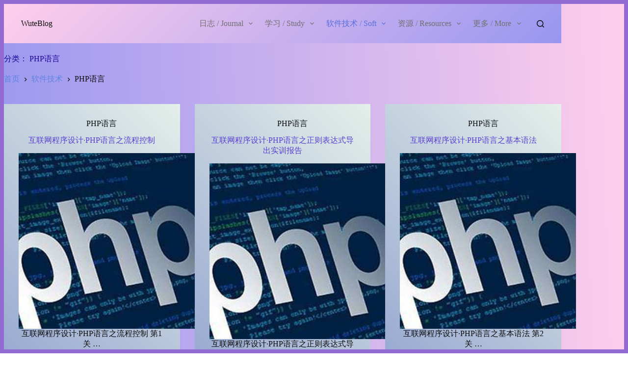

--- FILE ---
content_type: text/html; charset=UTF-8
request_url: https://www.linwute.com/soft-technology/php
body_size: 19087
content:
<!doctype html>
<html lang="zh-Hans">
<head>
	
	<meta charset="UTF-8">
	<meta name="viewport" content="width=device-width, initial-scale=1, maximum-scale=5, viewport-fit=cover">
	<link rel="profile" href="https://gmpg.org/xfn/11">

	<title>PHP语言 &#8211; WuteBlog</title>
<meta name='robots' content='max-image-preview:large' />
<link rel="alternate" type="application/rss+xml" title="WuteBlog &raquo; Feed" href="https://www.linwute.com/feed" />
<link rel="alternate" type="application/rss+xml" title="WuteBlog &raquo; 评论 Feed" href="https://www.linwute.com/comments/feed" />
<link rel="alternate" type="application/rss+xml" title="WuteBlog &raquo; PHP语言 分类 Feed" href="https://www.linwute.com/category/soft-technology/php/feed" />
<style id='wp-img-auto-sizes-contain-inline-css'>
img:is([sizes=auto i],[sizes^="auto," i]){contain-intrinsic-size:3000px 1500px}
/*# sourceURL=wp-img-auto-sizes-contain-inline-css */
</style>
<style id='wp-block-library-inline-css'>
:root{--wp-block-synced-color:#7a00df;--wp-block-synced-color--rgb:122,0,223;--wp-bound-block-color:var(--wp-block-synced-color);--wp-editor-canvas-background:#ddd;--wp-admin-theme-color:#007cba;--wp-admin-theme-color--rgb:0,124,186;--wp-admin-theme-color-darker-10:#006ba1;--wp-admin-theme-color-darker-10--rgb:0,107,160.5;--wp-admin-theme-color-darker-20:#005a87;--wp-admin-theme-color-darker-20--rgb:0,90,135;--wp-admin-border-width-focus:2px}@media (min-resolution:192dpi){:root{--wp-admin-border-width-focus:1.5px}}.wp-element-button{cursor:pointer}:root .has-very-light-gray-background-color{background-color:#eee}:root .has-very-dark-gray-background-color{background-color:#313131}:root .has-very-light-gray-color{color:#eee}:root .has-very-dark-gray-color{color:#313131}:root .has-vivid-green-cyan-to-vivid-cyan-blue-gradient-background{background:linear-gradient(135deg,#00d084,#0693e3)}:root .has-purple-crush-gradient-background{background:linear-gradient(135deg,#34e2e4,#4721fb 50%,#ab1dfe)}:root .has-hazy-dawn-gradient-background{background:linear-gradient(135deg,#faaca8,#dad0ec)}:root .has-subdued-olive-gradient-background{background:linear-gradient(135deg,#fafae1,#67a671)}:root .has-atomic-cream-gradient-background{background:linear-gradient(135deg,#fdd79a,#004a59)}:root .has-nightshade-gradient-background{background:linear-gradient(135deg,#330968,#31cdcf)}:root .has-midnight-gradient-background{background:linear-gradient(135deg,#020381,#2874fc)}:root{--wp--preset--font-size--normal:16px;--wp--preset--font-size--huge:42px}.has-regular-font-size{font-size:1em}.has-larger-font-size{font-size:2.625em}.has-normal-font-size{font-size:var(--wp--preset--font-size--normal)}.has-huge-font-size{font-size:var(--wp--preset--font-size--huge)}.has-text-align-center{text-align:center}.has-text-align-left{text-align:left}.has-text-align-right{text-align:right}.has-fit-text{white-space:nowrap!important}#end-resizable-editor-section{display:none}.aligncenter{clear:both}.items-justified-left{justify-content:flex-start}.items-justified-center{justify-content:center}.items-justified-right{justify-content:flex-end}.items-justified-space-between{justify-content:space-between}.screen-reader-text{border:0;clip-path:inset(50%);height:1px;margin:-1px;overflow:hidden;padding:0;position:absolute;width:1px;word-wrap:normal!important}.screen-reader-text:focus{background-color:#ddd;clip-path:none;color:#444;display:block;font-size:1em;height:auto;left:5px;line-height:normal;padding:15px 23px 14px;text-decoration:none;top:5px;width:auto;z-index:100000}html :where(.has-border-color){border-style:solid}html :where([style*=border-top-color]){border-top-style:solid}html :where([style*=border-right-color]){border-right-style:solid}html :where([style*=border-bottom-color]){border-bottom-style:solid}html :where([style*=border-left-color]){border-left-style:solid}html :where([style*=border-width]){border-style:solid}html :where([style*=border-top-width]){border-top-style:solid}html :where([style*=border-right-width]){border-right-style:solid}html :where([style*=border-bottom-width]){border-bottom-style:solid}html :where([style*=border-left-width]){border-left-style:solid}html :where(img[class*=wp-image-]){height:auto;max-width:100%}:where(figure){margin:0 0 1em}html :where(.is-position-sticky){--wp-admin--admin-bar--position-offset:var(--wp-admin--admin-bar--height,0px)}@media screen and (max-width:600px){html :where(.is-position-sticky){--wp-admin--admin-bar--position-offset:0px}}

/*# sourceURL=wp-block-library-inline-css */
</style><style id='wp-block-search-inline-css'>
.wp-block-search__button{margin-left:10px;word-break:normal}.wp-block-search__button.has-icon{line-height:0}.wp-block-search__button svg{height:1.25em;min-height:24px;min-width:24px;width:1.25em;fill:currentColor;vertical-align:text-bottom}:where(.wp-block-search__button){border:1px solid #ccc;padding:6px 10px}.wp-block-search__inside-wrapper{display:flex;flex:auto;flex-wrap:nowrap;max-width:100%}.wp-block-search__label{width:100%}.wp-block-search.wp-block-search__button-only .wp-block-search__button{box-sizing:border-box;display:flex;flex-shrink:0;justify-content:center;margin-left:0;max-width:100%}.wp-block-search.wp-block-search__button-only .wp-block-search__inside-wrapper{min-width:0!important;transition-property:width}.wp-block-search.wp-block-search__button-only .wp-block-search__input{flex-basis:100%;transition-duration:.3s}.wp-block-search.wp-block-search__button-only.wp-block-search__searchfield-hidden,.wp-block-search.wp-block-search__button-only.wp-block-search__searchfield-hidden .wp-block-search__inside-wrapper{overflow:hidden}.wp-block-search.wp-block-search__button-only.wp-block-search__searchfield-hidden .wp-block-search__input{border-left-width:0!important;border-right-width:0!important;flex-basis:0;flex-grow:0;margin:0;min-width:0!important;padding-left:0!important;padding-right:0!important;width:0!important}:where(.wp-block-search__input){appearance:none;border:1px solid #949494;flex-grow:1;font-family:inherit;font-size:inherit;font-style:inherit;font-weight:inherit;letter-spacing:inherit;line-height:inherit;margin-left:0;margin-right:0;min-width:3rem;padding:8px;text-decoration:unset!important;text-transform:inherit}:where(.wp-block-search__button-inside .wp-block-search__inside-wrapper){background-color:#fff;border:1px solid #949494;box-sizing:border-box;padding:4px}:where(.wp-block-search__button-inside .wp-block-search__inside-wrapper) .wp-block-search__input{border:none;border-radius:0;padding:0 4px}:where(.wp-block-search__button-inside .wp-block-search__inside-wrapper) .wp-block-search__input:focus{outline:none}:where(.wp-block-search__button-inside .wp-block-search__inside-wrapper) :where(.wp-block-search__button){padding:4px 8px}.wp-block-search.aligncenter .wp-block-search__inside-wrapper{margin:auto}.wp-block[data-align=right] .wp-block-search.wp-block-search__button-only .wp-block-search__inside-wrapper{float:right}
/*# sourceURL=https://www.linwute.com/wp-includes/blocks/search/style.min.css */
</style>
<style id='wp-block-group-inline-css'>
.wp-block-group{box-sizing:border-box}:where(.wp-block-group.wp-block-group-is-layout-constrained){position:relative}
/*# sourceURL=https://www.linwute.com/wp-includes/blocks/group/style.min.css */
</style>
<style id='wp-block-paragraph-inline-css'>
.is-small-text{font-size:.875em}.is-regular-text{font-size:1em}.is-large-text{font-size:2.25em}.is-larger-text{font-size:3em}.has-drop-cap:not(:focus):first-letter{float:left;font-size:8.4em;font-style:normal;font-weight:100;line-height:.68;margin:.05em .1em 0 0;text-transform:uppercase}body.rtl .has-drop-cap:not(:focus):first-letter{float:none;margin-left:.1em}p.has-drop-cap.has-background{overflow:hidden}:root :where(p.has-background){padding:1.25em 2.375em}:where(p.has-text-color:not(.has-link-color)) a{color:inherit}p.has-text-align-left[style*="writing-mode:vertical-lr"],p.has-text-align-right[style*="writing-mode:vertical-rl"]{rotate:180deg}
/*# sourceURL=https://www.linwute.com/wp-includes/blocks/paragraph/style.min.css */
</style>
<style id='global-styles-inline-css'>
:root{--wp--preset--aspect-ratio--square: 1;--wp--preset--aspect-ratio--4-3: 4/3;--wp--preset--aspect-ratio--3-4: 3/4;--wp--preset--aspect-ratio--3-2: 3/2;--wp--preset--aspect-ratio--2-3: 2/3;--wp--preset--aspect-ratio--16-9: 16/9;--wp--preset--aspect-ratio--9-16: 9/16;--wp--preset--color--black: #000000;--wp--preset--color--cyan-bluish-gray: #abb8c3;--wp--preset--color--white: #ffffff;--wp--preset--color--pale-pink: #f78da7;--wp--preset--color--vivid-red: #cf2e2e;--wp--preset--color--luminous-vivid-orange: #ff6900;--wp--preset--color--luminous-vivid-amber: #fcb900;--wp--preset--color--light-green-cyan: #7bdcb5;--wp--preset--color--vivid-green-cyan: #00d084;--wp--preset--color--pale-cyan-blue: #8ed1fc;--wp--preset--color--vivid-cyan-blue: #0693e3;--wp--preset--color--vivid-purple: #9b51e0;--wp--preset--color--palette-color-1: var(--theme-palette-color-1, #68b1f2);--wp--preset--color--palette-color-2: var(--theme-palette-color-2, #23396c);--wp--preset--color--palette-color-3: var(--theme-palette-color-3, #707070);--wp--preset--color--palette-color-4: var(--theme-palette-color-4, #0d0d0d);--wp--preset--color--palette-color-5: var(--theme-palette-color-5, #da4141);--wp--preset--color--palette-color-6: var(--theme-palette-color-6, #f1f1f1);--wp--preset--color--palette-color-7: var(--theme-palette-color-7, #6d69e8);--wp--preset--color--palette-color-8: var(--theme-palette-color-8, #33c8b7);--wp--preset--gradient--vivid-cyan-blue-to-vivid-purple: linear-gradient(135deg,rgb(6,147,227) 0%,rgb(155,81,224) 100%);--wp--preset--gradient--light-green-cyan-to-vivid-green-cyan: linear-gradient(135deg,rgb(122,220,180) 0%,rgb(0,208,130) 100%);--wp--preset--gradient--luminous-vivid-amber-to-luminous-vivid-orange: linear-gradient(135deg,rgb(252,185,0) 0%,rgb(255,105,0) 100%);--wp--preset--gradient--luminous-vivid-orange-to-vivid-red: linear-gradient(135deg,rgb(255,105,0) 0%,rgb(207,46,46) 100%);--wp--preset--gradient--very-light-gray-to-cyan-bluish-gray: linear-gradient(135deg,rgb(238,238,238) 0%,rgb(169,184,195) 100%);--wp--preset--gradient--cool-to-warm-spectrum: linear-gradient(135deg,rgb(74,234,220) 0%,rgb(151,120,209) 20%,rgb(207,42,186) 40%,rgb(238,44,130) 60%,rgb(251,105,98) 80%,rgb(254,248,76) 100%);--wp--preset--gradient--blush-light-purple: linear-gradient(135deg,rgb(255,206,236) 0%,rgb(152,150,240) 100%);--wp--preset--gradient--blush-bordeaux: linear-gradient(135deg,rgb(254,205,165) 0%,rgb(254,45,45) 50%,rgb(107,0,62) 100%);--wp--preset--gradient--luminous-dusk: linear-gradient(135deg,rgb(255,203,112) 0%,rgb(199,81,192) 50%,rgb(65,88,208) 100%);--wp--preset--gradient--pale-ocean: linear-gradient(135deg,rgb(255,245,203) 0%,rgb(182,227,212) 50%,rgb(51,167,181) 100%);--wp--preset--gradient--electric-grass: linear-gradient(135deg,rgb(202,248,128) 0%,rgb(113,206,126) 100%);--wp--preset--gradient--midnight: linear-gradient(135deg,rgb(2,3,129) 0%,rgb(40,116,252) 100%);--wp--preset--gradient--juicy-peach: linear-gradient(to right, #ffecd2 0%, #fcb69f 100%);--wp--preset--gradient--young-passion: linear-gradient(to right, #ff8177 0%, #ff867a 0%, #ff8c7f 21%, #f99185 52%, #cf556c 78%, #b12a5b 100%);--wp--preset--gradient--true-sunset: linear-gradient(to right, #fa709a 0%, #fee140 100%);--wp--preset--gradient--morpheus-den: linear-gradient(to top, #30cfd0 0%, #330867 100%);--wp--preset--gradient--plum-plate: linear-gradient(135deg, #667eea 0%, #764ba2 100%);--wp--preset--gradient--aqua-splash: linear-gradient(15deg, #13547a 0%, #80d0c7 100%);--wp--preset--gradient--love-kiss: linear-gradient(to top, #ff0844 0%, #ffb199 100%);--wp--preset--gradient--new-retrowave: linear-gradient(to top, #3b41c5 0%, #a981bb 49%, #ffc8a9 100%);--wp--preset--gradient--plum-bath: linear-gradient(to top, #cc208e 0%, #6713d2 100%);--wp--preset--gradient--high-flight: linear-gradient(to right, #0acffe 0%, #495aff 100%);--wp--preset--gradient--teen-party: linear-gradient(-225deg, #FF057C 0%, #8D0B93 50%, #321575 100%);--wp--preset--gradient--fabled-sunset: linear-gradient(-225deg, #231557 0%, #44107A 29%, #FF1361 67%, #FFF800 100%);--wp--preset--gradient--arielle-smile: radial-gradient(circle 248px at center, #16d9e3 0%, #30c7ec 47%, #46aef7 100%);--wp--preset--gradient--itmeo-branding: linear-gradient(180deg, #2af598 0%, #009efd 100%);--wp--preset--gradient--deep-blue: linear-gradient(to right, #6a11cb 0%, #2575fc 100%);--wp--preset--gradient--strong-bliss: linear-gradient(to right, #f78ca0 0%, #f9748f 19%, #fd868c 60%, #fe9a8b 100%);--wp--preset--gradient--sweet-period: linear-gradient(to top, #3f51b1 0%, #5a55ae 13%, #7b5fac 25%, #8f6aae 38%, #a86aa4 50%, #cc6b8e 62%, #f18271 75%, #f3a469 87%, #f7c978 100%);--wp--preset--gradient--purple-division: linear-gradient(to top, #7028e4 0%, #e5b2ca 100%);--wp--preset--gradient--cold-evening: linear-gradient(to top, #0c3483 0%, #a2b6df 100%, #6b8cce 100%, #a2b6df 100%);--wp--preset--gradient--mountain-rock: linear-gradient(to right, #868f96 0%, #596164 100%);--wp--preset--gradient--desert-hump: linear-gradient(to top, #c79081 0%, #dfa579 100%);--wp--preset--gradient--ethernal-constance: linear-gradient(to top, #09203f 0%, #537895 100%);--wp--preset--gradient--happy-memories: linear-gradient(-60deg, #ff5858 0%, #f09819 100%);--wp--preset--gradient--grown-early: linear-gradient(to top, #0ba360 0%, #3cba92 100%);--wp--preset--gradient--morning-salad: linear-gradient(-225deg, #B7F8DB 0%, #50A7C2 100%);--wp--preset--gradient--night-call: linear-gradient(-225deg, #AC32E4 0%, #7918F2 48%, #4801FF 100%);--wp--preset--gradient--mind-crawl: linear-gradient(-225deg, #473B7B 0%, #3584A7 51%, #30D2BE 100%);--wp--preset--gradient--angel-care: linear-gradient(-225deg, #FFE29F 0%, #FFA99F 48%, #FF719A 100%);--wp--preset--gradient--juicy-cake: linear-gradient(to top, #e14fad 0%, #f9d423 100%);--wp--preset--gradient--rich-metal: linear-gradient(to right, #d7d2cc 0%, #304352 100%);--wp--preset--gradient--mole-hall: linear-gradient(-20deg, #616161 0%, #9bc5c3 100%);--wp--preset--gradient--cloudy-knoxville: linear-gradient(120deg, #fdfbfb 0%, #ebedee 100%);--wp--preset--gradient--soft-grass: linear-gradient(to top, #c1dfc4 0%, #deecdd 100%);--wp--preset--gradient--saint-petersburg: linear-gradient(135deg, #f5f7fa 0%, #c3cfe2 100%);--wp--preset--gradient--everlasting-sky: linear-gradient(135deg, #fdfcfb 0%, #e2d1c3 100%);--wp--preset--gradient--kind-steel: linear-gradient(-20deg, #e9defa 0%, #fbfcdb 100%);--wp--preset--gradient--over-sun: linear-gradient(60deg, #abecd6 0%, #fbed96 100%);--wp--preset--gradient--premium-white: linear-gradient(to top, #d5d4d0 0%, #d5d4d0 1%, #eeeeec 31%, #efeeec 75%, #e9e9e7 100%);--wp--preset--gradient--clean-mirror: linear-gradient(45deg, #93a5cf 0%, #e4efe9 100%);--wp--preset--gradient--wild-apple: linear-gradient(to top, #d299c2 0%, #fef9d7 100%);--wp--preset--gradient--snow-again: linear-gradient(to top, #e6e9f0 0%, #eef1f5 100%);--wp--preset--gradient--confident-cloud: linear-gradient(to top, #dad4ec 0%, #dad4ec 1%, #f3e7e9 100%);--wp--preset--gradient--glass-water: linear-gradient(to top, #dfe9f3 0%, white 100%);--wp--preset--gradient--perfect-white: linear-gradient(-225deg, #E3FDF5 0%, #FFE6FA 100%);--wp--preset--font-size--small: 13px;--wp--preset--font-size--medium: 20px;--wp--preset--font-size--large: clamp(22px, 1.375rem + ((1vw - 3.2px) * 0.625), 30px);--wp--preset--font-size--x-large: clamp(30px, 1.875rem + ((1vw - 3.2px) * 1.563), 50px);--wp--preset--font-size--xx-large: clamp(45px, 2.813rem + ((1vw - 3.2px) * 2.734), 80px);--wp--preset--spacing--20: 0.44rem;--wp--preset--spacing--30: 0.67rem;--wp--preset--spacing--40: 1rem;--wp--preset--spacing--50: 1.5rem;--wp--preset--spacing--60: 2.25rem;--wp--preset--spacing--70: 3.38rem;--wp--preset--spacing--80: 5.06rem;--wp--preset--shadow--natural: 6px 6px 9px rgba(0, 0, 0, 0.2);--wp--preset--shadow--deep: 12px 12px 50px rgba(0, 0, 0, 0.4);--wp--preset--shadow--sharp: 6px 6px 0px rgba(0, 0, 0, 0.2);--wp--preset--shadow--outlined: 6px 6px 0px -3px rgb(255, 255, 255), 6px 6px rgb(0, 0, 0);--wp--preset--shadow--crisp: 6px 6px 0px rgb(0, 0, 0);}:root { --wp--style--global--content-size: var(--theme-block-max-width);--wp--style--global--wide-size: var(--theme-block-wide-max-width); }:where(body) { margin: 0; }.wp-site-blocks > .alignleft { float: left; margin-right: 2em; }.wp-site-blocks > .alignright { float: right; margin-left: 2em; }.wp-site-blocks > .aligncenter { justify-content: center; margin-left: auto; margin-right: auto; }:where(.wp-site-blocks) > * { margin-block-start: var(--theme-content-spacing); margin-block-end: 0; }:where(.wp-site-blocks) > :first-child { margin-block-start: 0; }:where(.wp-site-blocks) > :last-child { margin-block-end: 0; }:root { --wp--style--block-gap: var(--theme-content-spacing); }:root :where(.is-layout-flow) > :first-child{margin-block-start: 0;}:root :where(.is-layout-flow) > :last-child{margin-block-end: 0;}:root :where(.is-layout-flow) > *{margin-block-start: var(--theme-content-spacing);margin-block-end: 0;}:root :where(.is-layout-constrained) > :first-child{margin-block-start: 0;}:root :where(.is-layout-constrained) > :last-child{margin-block-end: 0;}:root :where(.is-layout-constrained) > *{margin-block-start: var(--theme-content-spacing);margin-block-end: 0;}:root :where(.is-layout-flex){gap: var(--theme-content-spacing);}:root :where(.is-layout-grid){gap: var(--theme-content-spacing);}.is-layout-flow > .alignleft{float: left;margin-inline-start: 0;margin-inline-end: 2em;}.is-layout-flow > .alignright{float: right;margin-inline-start: 2em;margin-inline-end: 0;}.is-layout-flow > .aligncenter{margin-left: auto !important;margin-right: auto !important;}.is-layout-constrained > .alignleft{float: left;margin-inline-start: 0;margin-inline-end: 2em;}.is-layout-constrained > .alignright{float: right;margin-inline-start: 2em;margin-inline-end: 0;}.is-layout-constrained > .aligncenter{margin-left: auto !important;margin-right: auto !important;}.is-layout-constrained > :where(:not(.alignleft):not(.alignright):not(.alignfull)){max-width: var(--wp--style--global--content-size);margin-left: auto !important;margin-right: auto !important;}.is-layout-constrained > .alignwide{max-width: var(--wp--style--global--wide-size);}body .is-layout-flex{display: flex;}.is-layout-flex{flex-wrap: wrap;align-items: center;}.is-layout-flex > :is(*, div){margin: 0;}body .is-layout-grid{display: grid;}.is-layout-grid > :is(*, div){margin: 0;}body{padding-top: 0px;padding-right: 0px;padding-bottom: 0px;padding-left: 0px;}:root :where(.wp-element-button, .wp-block-button__link){font-style: inherit;font-weight: inherit;letter-spacing: inherit;text-transform: inherit;}.has-black-color{color: var(--wp--preset--color--black) !important;}.has-cyan-bluish-gray-color{color: var(--wp--preset--color--cyan-bluish-gray) !important;}.has-white-color{color: var(--wp--preset--color--white) !important;}.has-pale-pink-color{color: var(--wp--preset--color--pale-pink) !important;}.has-vivid-red-color{color: var(--wp--preset--color--vivid-red) !important;}.has-luminous-vivid-orange-color{color: var(--wp--preset--color--luminous-vivid-orange) !important;}.has-luminous-vivid-amber-color{color: var(--wp--preset--color--luminous-vivid-amber) !important;}.has-light-green-cyan-color{color: var(--wp--preset--color--light-green-cyan) !important;}.has-vivid-green-cyan-color{color: var(--wp--preset--color--vivid-green-cyan) !important;}.has-pale-cyan-blue-color{color: var(--wp--preset--color--pale-cyan-blue) !important;}.has-vivid-cyan-blue-color{color: var(--wp--preset--color--vivid-cyan-blue) !important;}.has-vivid-purple-color{color: var(--wp--preset--color--vivid-purple) !important;}.has-palette-color-1-color{color: var(--wp--preset--color--palette-color-1) !important;}.has-palette-color-2-color{color: var(--wp--preset--color--palette-color-2) !important;}.has-palette-color-3-color{color: var(--wp--preset--color--palette-color-3) !important;}.has-palette-color-4-color{color: var(--wp--preset--color--palette-color-4) !important;}.has-palette-color-5-color{color: var(--wp--preset--color--palette-color-5) !important;}.has-palette-color-6-color{color: var(--wp--preset--color--palette-color-6) !important;}.has-palette-color-7-color{color: var(--wp--preset--color--palette-color-7) !important;}.has-palette-color-8-color{color: var(--wp--preset--color--palette-color-8) !important;}.has-black-background-color{background-color: var(--wp--preset--color--black) !important;}.has-cyan-bluish-gray-background-color{background-color: var(--wp--preset--color--cyan-bluish-gray) !important;}.has-white-background-color{background-color: var(--wp--preset--color--white) !important;}.has-pale-pink-background-color{background-color: var(--wp--preset--color--pale-pink) !important;}.has-vivid-red-background-color{background-color: var(--wp--preset--color--vivid-red) !important;}.has-luminous-vivid-orange-background-color{background-color: var(--wp--preset--color--luminous-vivid-orange) !important;}.has-luminous-vivid-amber-background-color{background-color: var(--wp--preset--color--luminous-vivid-amber) !important;}.has-light-green-cyan-background-color{background-color: var(--wp--preset--color--light-green-cyan) !important;}.has-vivid-green-cyan-background-color{background-color: var(--wp--preset--color--vivid-green-cyan) !important;}.has-pale-cyan-blue-background-color{background-color: var(--wp--preset--color--pale-cyan-blue) !important;}.has-vivid-cyan-blue-background-color{background-color: var(--wp--preset--color--vivid-cyan-blue) !important;}.has-vivid-purple-background-color{background-color: var(--wp--preset--color--vivid-purple) !important;}.has-palette-color-1-background-color{background-color: var(--wp--preset--color--palette-color-1) !important;}.has-palette-color-2-background-color{background-color: var(--wp--preset--color--palette-color-2) !important;}.has-palette-color-3-background-color{background-color: var(--wp--preset--color--palette-color-3) !important;}.has-palette-color-4-background-color{background-color: var(--wp--preset--color--palette-color-4) !important;}.has-palette-color-5-background-color{background-color: var(--wp--preset--color--palette-color-5) !important;}.has-palette-color-6-background-color{background-color: var(--wp--preset--color--palette-color-6) !important;}.has-palette-color-7-background-color{background-color: var(--wp--preset--color--palette-color-7) !important;}.has-palette-color-8-background-color{background-color: var(--wp--preset--color--palette-color-8) !important;}.has-black-border-color{border-color: var(--wp--preset--color--black) !important;}.has-cyan-bluish-gray-border-color{border-color: var(--wp--preset--color--cyan-bluish-gray) !important;}.has-white-border-color{border-color: var(--wp--preset--color--white) !important;}.has-pale-pink-border-color{border-color: var(--wp--preset--color--pale-pink) !important;}.has-vivid-red-border-color{border-color: var(--wp--preset--color--vivid-red) !important;}.has-luminous-vivid-orange-border-color{border-color: var(--wp--preset--color--luminous-vivid-orange) !important;}.has-luminous-vivid-amber-border-color{border-color: var(--wp--preset--color--luminous-vivid-amber) !important;}.has-light-green-cyan-border-color{border-color: var(--wp--preset--color--light-green-cyan) !important;}.has-vivid-green-cyan-border-color{border-color: var(--wp--preset--color--vivid-green-cyan) !important;}.has-pale-cyan-blue-border-color{border-color: var(--wp--preset--color--pale-cyan-blue) !important;}.has-vivid-cyan-blue-border-color{border-color: var(--wp--preset--color--vivid-cyan-blue) !important;}.has-vivid-purple-border-color{border-color: var(--wp--preset--color--vivid-purple) !important;}.has-palette-color-1-border-color{border-color: var(--wp--preset--color--palette-color-1) !important;}.has-palette-color-2-border-color{border-color: var(--wp--preset--color--palette-color-2) !important;}.has-palette-color-3-border-color{border-color: var(--wp--preset--color--palette-color-3) !important;}.has-palette-color-4-border-color{border-color: var(--wp--preset--color--palette-color-4) !important;}.has-palette-color-5-border-color{border-color: var(--wp--preset--color--palette-color-5) !important;}.has-palette-color-6-border-color{border-color: var(--wp--preset--color--palette-color-6) !important;}.has-palette-color-7-border-color{border-color: var(--wp--preset--color--palette-color-7) !important;}.has-palette-color-8-border-color{border-color: var(--wp--preset--color--palette-color-8) !important;}.has-vivid-cyan-blue-to-vivid-purple-gradient-background{background: var(--wp--preset--gradient--vivid-cyan-blue-to-vivid-purple) !important;}.has-light-green-cyan-to-vivid-green-cyan-gradient-background{background: var(--wp--preset--gradient--light-green-cyan-to-vivid-green-cyan) !important;}.has-luminous-vivid-amber-to-luminous-vivid-orange-gradient-background{background: var(--wp--preset--gradient--luminous-vivid-amber-to-luminous-vivid-orange) !important;}.has-luminous-vivid-orange-to-vivid-red-gradient-background{background: var(--wp--preset--gradient--luminous-vivid-orange-to-vivid-red) !important;}.has-very-light-gray-to-cyan-bluish-gray-gradient-background{background: var(--wp--preset--gradient--very-light-gray-to-cyan-bluish-gray) !important;}.has-cool-to-warm-spectrum-gradient-background{background: var(--wp--preset--gradient--cool-to-warm-spectrum) !important;}.has-blush-light-purple-gradient-background{background: var(--wp--preset--gradient--blush-light-purple) !important;}.has-blush-bordeaux-gradient-background{background: var(--wp--preset--gradient--blush-bordeaux) !important;}.has-luminous-dusk-gradient-background{background: var(--wp--preset--gradient--luminous-dusk) !important;}.has-pale-ocean-gradient-background{background: var(--wp--preset--gradient--pale-ocean) !important;}.has-electric-grass-gradient-background{background: var(--wp--preset--gradient--electric-grass) !important;}.has-midnight-gradient-background{background: var(--wp--preset--gradient--midnight) !important;}.has-juicy-peach-gradient-background{background: var(--wp--preset--gradient--juicy-peach) !important;}.has-young-passion-gradient-background{background: var(--wp--preset--gradient--young-passion) !important;}.has-true-sunset-gradient-background{background: var(--wp--preset--gradient--true-sunset) !important;}.has-morpheus-den-gradient-background{background: var(--wp--preset--gradient--morpheus-den) !important;}.has-plum-plate-gradient-background{background: var(--wp--preset--gradient--plum-plate) !important;}.has-aqua-splash-gradient-background{background: var(--wp--preset--gradient--aqua-splash) !important;}.has-love-kiss-gradient-background{background: var(--wp--preset--gradient--love-kiss) !important;}.has-new-retrowave-gradient-background{background: var(--wp--preset--gradient--new-retrowave) !important;}.has-plum-bath-gradient-background{background: var(--wp--preset--gradient--plum-bath) !important;}.has-high-flight-gradient-background{background: var(--wp--preset--gradient--high-flight) !important;}.has-teen-party-gradient-background{background: var(--wp--preset--gradient--teen-party) !important;}.has-fabled-sunset-gradient-background{background: var(--wp--preset--gradient--fabled-sunset) !important;}.has-arielle-smile-gradient-background{background: var(--wp--preset--gradient--arielle-smile) !important;}.has-itmeo-branding-gradient-background{background: var(--wp--preset--gradient--itmeo-branding) !important;}.has-deep-blue-gradient-background{background: var(--wp--preset--gradient--deep-blue) !important;}.has-strong-bliss-gradient-background{background: var(--wp--preset--gradient--strong-bliss) !important;}.has-sweet-period-gradient-background{background: var(--wp--preset--gradient--sweet-period) !important;}.has-purple-division-gradient-background{background: var(--wp--preset--gradient--purple-division) !important;}.has-cold-evening-gradient-background{background: var(--wp--preset--gradient--cold-evening) !important;}.has-mountain-rock-gradient-background{background: var(--wp--preset--gradient--mountain-rock) !important;}.has-desert-hump-gradient-background{background: var(--wp--preset--gradient--desert-hump) !important;}.has-ethernal-constance-gradient-background{background: var(--wp--preset--gradient--ethernal-constance) !important;}.has-happy-memories-gradient-background{background: var(--wp--preset--gradient--happy-memories) !important;}.has-grown-early-gradient-background{background: var(--wp--preset--gradient--grown-early) !important;}.has-morning-salad-gradient-background{background: var(--wp--preset--gradient--morning-salad) !important;}.has-night-call-gradient-background{background: var(--wp--preset--gradient--night-call) !important;}.has-mind-crawl-gradient-background{background: var(--wp--preset--gradient--mind-crawl) !important;}.has-angel-care-gradient-background{background: var(--wp--preset--gradient--angel-care) !important;}.has-juicy-cake-gradient-background{background: var(--wp--preset--gradient--juicy-cake) !important;}.has-rich-metal-gradient-background{background: var(--wp--preset--gradient--rich-metal) !important;}.has-mole-hall-gradient-background{background: var(--wp--preset--gradient--mole-hall) !important;}.has-cloudy-knoxville-gradient-background{background: var(--wp--preset--gradient--cloudy-knoxville) !important;}.has-soft-grass-gradient-background{background: var(--wp--preset--gradient--soft-grass) !important;}.has-saint-petersburg-gradient-background{background: var(--wp--preset--gradient--saint-petersburg) !important;}.has-everlasting-sky-gradient-background{background: var(--wp--preset--gradient--everlasting-sky) !important;}.has-kind-steel-gradient-background{background: var(--wp--preset--gradient--kind-steel) !important;}.has-over-sun-gradient-background{background: var(--wp--preset--gradient--over-sun) !important;}.has-premium-white-gradient-background{background: var(--wp--preset--gradient--premium-white) !important;}.has-clean-mirror-gradient-background{background: var(--wp--preset--gradient--clean-mirror) !important;}.has-wild-apple-gradient-background{background: var(--wp--preset--gradient--wild-apple) !important;}.has-snow-again-gradient-background{background: var(--wp--preset--gradient--snow-again) !important;}.has-confident-cloud-gradient-background{background: var(--wp--preset--gradient--confident-cloud) !important;}.has-glass-water-gradient-background{background: var(--wp--preset--gradient--glass-water) !important;}.has-perfect-white-gradient-background{background: var(--wp--preset--gradient--perfect-white) !important;}.has-small-font-size{font-size: var(--wp--preset--font-size--small) !important;}.has-medium-font-size{font-size: var(--wp--preset--font-size--medium) !important;}.has-large-font-size{font-size: var(--wp--preset--font-size--large) !important;}.has-x-large-font-size{font-size: var(--wp--preset--font-size--x-large) !important;}.has-xx-large-font-size{font-size: var(--wp--preset--font-size--xx-large) !important;}
/*# sourceURL=global-styles-inline-css */
</style>

<link rel='stylesheet' id='ct-main-styles-css' href='https://www.linwute.com/wp-content/themes/blocksy/static/bundle/main.min.css?ver=2.0.92' media='all' />
<link rel='stylesheet' id='ct-page-title-styles-css' href='https://www.linwute.com/wp-content/themes/blocksy/static/bundle/page-title.min.css?ver=2.0.92' media='all' />
<link rel="https://api.w.org/" href="https://www.linwute.com/wp-json/" /><link rel="alternate" title="JSON" type="application/json" href="https://www.linwute.com/wp-json/wp/v2/categories/138" /><link rel="EditURI" type="application/rsd+xml" title="RSD" href="https://www.linwute.com/xmlrpc.php?rsd" />
<meta name="generator" content="WordPress 6.9" />
<noscript><link rel='stylesheet' href='https://www.linwute.com/wp-content/themes/blocksy/static/bundle/no-scripts.min.css' type='text/css'></noscript>
<style id="ct-main-styles-inline-css">[data-header*="type-1"] .ct-header [data-id="logo"] .site-title {--theme-font-weight:700;--theme-font-size:25px;--theme-line-height:1.5;--theme-link-initial-color:var(--theme-palette-color-4);} [data-header*="type-1"] .ct-header [data-id="menu"] > ul > li > a {--theme-font-weight:700;--theme-text-transform:uppercase;--theme-font-size:12px;--theme-line-height:1.3;--theme-link-initial-color:var(--theme-palette-color-3);--theme-link-active-color:#566edb;} [data-header*="type-1"] .ct-header [data-id="menu"] .sub-menu .ct-menu-link {--theme-link-initial-color:#ffffff;--theme-font-weight:500;--theme-font-size:12px;} [data-header*="type-1"] .ct-header [data-id="menu"] .sub-menu {--dropdown-divider:1px dashed rgba(255, 255, 255, 0.1);--theme-box-shadow:0px 10px 20px rgba(41, 51, 61, 0.1);--theme-border-radius:0px 0px 2px 2px;} [data-header*="type-1"] .ct-header [data-row*="middle"] {--height:80px;--theme-border-top:none;--theme-border-bottom:none;--theme-box-shadow:none;} [data-header*="type-1"] .ct-header [data-row*="middle"] > div {background-color:initial;background-image:linear-gradient(135deg,rgb(255,206,236) 0%,rgb(152,150,240) 100%);--theme-border-top:none;--theme-border-bottom:none;} [data-header*="type-1"] [data-id="mobile-menu"] {--theme-font-weight:700;--theme-font-size:20px;--theme-link-initial-color:#ffffff;--mobile-menu-divider:none;} [data-header*="type-1"] #offcanvas {--theme-box-shadow:0px 0px 70px rgba(0, 0, 0, 0.35);--side-panel-width:500px;--panel-content-height:100%;} [data-header*="type-1"] #offcanvas .ct-panel-inner {background-color:rgba(18, 21, 25, 0.98);} [data-header*="type-1"] [data-id="search"] .ct-label {--theme-font-weight:600;--theme-text-transform:uppercase;--theme-font-size:12px;} [data-header*="type-1"] #search-modal .ct-search-results {--theme-font-weight:500;--theme-font-size:14px;--theme-line-height:1.4;} [data-header*="type-1"] #search-modal .ct-search-form {--theme-link-initial-color:#ffffff;--theme-form-text-initial-color:#ffffff;--theme-form-text-focus-color:#ffffff;--theme-form-field-border-initial-color:rgba(255, 255, 255, 0.2);} [data-header*="type-1"] #search-modal {background-color:rgba(18, 21, 25, 0.98);} [data-header*="type-1"] [data-id="socials"].ct-header-socials .ct-label {--theme-font-weight:600;--theme-text-transform:uppercase;--theme-font-size:12px;} [data-header*="type-1"] [data-id="socials"].ct-header-socials [data-color="custom"] {--background-color:rgba(218, 222, 228, 0.3);--background-hover-color:var(--theme-palette-color-1);} [data-header*="type-1"] [data-id="trigger"] {--theme-icon-size:18px;--toggle-button-radius:3px;} [data-header*="type-1"] [data-id="trigger"]:not([data-design="simple"]) {--toggle-button-padding:10px;} [data-header*="type-1"] [data-id="trigger"] .ct-label {--theme-font-weight:600;--theme-text-transform:uppercase;--theme-font-size:12px;} [data-header*="type-1"] {--header-height:80px;} [data-header*="type-1"] .ct-header {background-image:none;} [data-footer*="type-1"] [data-id="copyright"] {--theme-font-weight:400;--theme-font-size:15px;--theme-line-height:1.3;--margin:px !important;} [data-footer*="type-1"] [data-column="copyright"] {--horizontal-alignment:left;--vertical-alignment:flex-start;} [data-footer*="type-1"] [data-id="socials"].ct-footer-socials {--items-spacing:7px;} [data-footer*="type-1"] [data-column="socials"] {--horizontal-alignment:flex-start;--vertical-alignment:center;} [data-footer*="type-1"] [data-id="socials"].ct-footer-socials .ct-label {--theme-font-weight:600;--theme-text-transform:uppercase;--theme-font-size:12px;--visibility:none;} [data-footer*="type-1"] [data-id="socials"].ct-footer-socials [data-color="custom"] {--background-color:rgba(91, 131, 191, 0.3);--background-hover-color:#475e76;} [data-footer*="type-1"] .ct-footer [data-row*="top"] > div {--container-spacing:30px;--vertical-alignment:center;--theme-border:none;--theme-border-top:none;--theme-border-bottom:none;--grid-template-columns:1fr 1fr 2fr;} [data-footer*="type-1"] .ct-footer [data-row*="top"] .widget-title {--theme-font-size:16px;} [data-footer*="type-1"] .ct-footer [data-row*="top"] {--theme-border-top:none;--theme-border-bottom:none;background-color:transparent;} [data-footer*="type-1"][data-footer*="reveal"] .site-main {--footer-box-shadow:0px 30px 50px rgba(0, 0, 0, 0.1);} [data-footer*="type-1"] .ct-footer {background-color:var(--theme-palette-color-6);} [data-footer*="type-1"] footer.ct-container {--footer-container-bottom-offset:50px;--footer-container-padding:0px 35px;}:root {--theme-font-family:var(--theme-font-stack-default);--theme-font-weight:400;--theme-text-transform:none;--theme-text-decoration:none;--theme-font-size:16px;--theme-line-height:1.65;--theme-letter-spacing:0em;--theme-button-font-weight:500;--theme-button-font-size:15px;--has-classic-forms:var(--false);--has-modern-forms:var(--true);--theme-form-field-border-initial-color:var(--border-color);--theme-form-field-border-focus-color:var(--theme-palette-color-4);--theme-form-field-border-width:0 0 1px 0;--form-selection-control-border-width:1px;--form-field-select-initial-color:var(--theme-palette-color-4);--theme-form-selection-field-initial-color:var(--border-color);--theme-form-selection-field-active-color:var(--theme-palette-color-3);--theme-palette-color-1:#68b1f2;--theme-palette-color-2:#23396c;--theme-palette-color-3:#707070;--theme-palette-color-4:#0d0d0d;--theme-palette-color-5:#da4141;--theme-palette-color-6:#f1f1f1;--theme-palette-color-7:#6d69e8;--theme-palette-color-8:#33c8b7;--theme-text-color:var(--theme-palette-color-4);--theme-link-initial-color:#5d86de;--theme-link-hover-color:#7285da;--theme-selection-text-color:#ffffff;--theme-selection-background-color:#597099;--theme-border-color:#27519a;--theme-headings-color:var(--theme-palette-color-4);--theme-heading-1-color:#1c0795;--theme-heading-2-color:#5a3fd3;--theme-heading-3-color:var(--theme-palette-color-7);--theme-heading-4-color:#9c7070;--theme-heading-5-color:#a18888;--theme-heading-6-color:#938f8f;--theme-content-spacing:0.8em;--theme-button-min-height:37px;--theme-button-shadow:none;--theme-button-transform:none;--theme-button-text-initial-color:#ffffff;--theme-button-text-hover-color:#ffffff;--theme-button-background-initial-color:var(--theme-palette-color-3);--theme-button-background-hover-color:var(--theme-palette-color-4);--theme-button-border:none;--theme-button-padding:5px 20px;--theme-normal-container-max-width:1196px;--theme-content-vertical-spacing:22px;--theme-container-edge-spacing:90vw;--theme-narrow-container-max-width:1000px;--theme-wide-offset:20px;--theme-frame-size:8px;--theme-frame-color:#936ad1;}h1 {--theme-font-weight:700;--theme-font-size:40px;--theme-line-height:1.5;}h2 {--theme-font-weight:700;--theme-font-size:35px;--theme-line-height:1.5;}h3 {--theme-font-weight:700;--theme-font-size:30px;--theme-line-height:1.5;}h4 {--theme-font-weight:700;--theme-font-size:25px;--theme-line-height:1.5;}h5 {--theme-font-weight:700;--theme-font-size:20px;--theme-line-height:1.5;}h6 {--theme-font-weight:700;--theme-font-size:16px;--theme-line-height:1.5;}.wp-block-pullquote {--theme-font-family:Georgia;--theme-font-weight:600;--theme-font-size:25px;}pre, code, samp, kbd {--theme-font-family:monospace;--theme-font-weight:400;--theme-font-size:16px;}figcaption {--theme-font-size:14px;}.ct-sidebar .widget-title {--theme-font-size:20px;--theme-heading-color:#ffffff;}.ct-breadcrumbs {--theme-font-weight:600;--theme-text-transform:uppercase;--theme-font-size:12px;}body {background-color:initial;background-image:linear-gradient(268deg,rgb(255,206,236) 0%,rgb(152,150,240) 100%);} [data-prefix="single_blog_post"] .entry-header .page-title {--theme-text-transform:capitalize;--theme-font-size:32px;} [data-prefix="single_blog_post"] .entry-header .entry-meta {--theme-font-weight:600;--theme-text-transform:capitalize;--theme-font-size:12px;--theme-line-height:1.3;--theme-text-color:var(--theme-palette-color-3);} [data-prefix="single_blog_post"] .entry-header .page-description {--theme-text-transform:capitalize;--theme-text-color:var(--theme-palette-color-3);} [data-prefix="categories"] .entry-header .page-title {--theme-font-size:30px;} [data-prefix="categories"] .entry-header .entry-meta {--theme-font-weight:600;--theme-text-transform:uppercase;--theme-font-size:12px;--theme-line-height:1.3;} [data-prefix="search"] .entry-header .page-title {--theme-font-size:30px;} [data-prefix="search"] .entry-header .entry-meta {--theme-font-weight:600;--theme-text-transform:uppercase;--theme-font-size:12px;--theme-line-height:1.3;} [data-prefix="author"] .entry-header .page-title {--theme-font-size:30px;} [data-prefix="author"] .entry-header .entry-meta {--theme-font-weight:600;--theme-text-transform:uppercase;--theme-font-size:12px;--theme-line-height:1.3;} [data-prefix="author"] .hero-section[data-type="type-2"] {background-color:var(--theme-palette-color-6);background-image:none;--container-padding:50px 0px;} [data-prefix="single_page"] .entry-header .page-title {--theme-font-size:30px;} [data-prefix="single_page"] .entry-header .entry-meta {--theme-font-weight:600;--theme-text-transform:uppercase;--theme-font-size:12px;--theme-line-height:1.3;} [data-prefix="single_blog_post"] .ct-comments {--theme-text-color:var(--theme-palette-color-4);} [data-prefix="single_blog_post"] .ct-comments-container {background-color:initial;background-image:linear-gradient(to top, #3b41c5 0%, #a981bb 49%, #ffc8a9 100%);} [data-prefix="blog"] .ct-pagination {--spacing:29px;} [data-prefix="categories"] .ct-pagination {--spacing:29px;} [data-prefix="author"] .ct-pagination {--spacing:29px;} [data-prefix="search"] .ct-pagination {--spacing:29px;} [data-prefix="blog"] .entries {--grid-template-columns:repeat(2, minmax(0, 1fr));--grid-columns-gap:8px;} [data-prefix="blog"] .entry-card .entry-title {--theme-text-transform:capitalize;--theme-text-decoration:none;--theme-font-size:16px;--theme-line-height:1.3;--theme-letter-spacing:0rem;} [data-prefix="blog"] .entry-excerpt {--theme-text-transform:capitalize;--theme-line-height:1.1;--theme-text-color:var(--theme-palette-color-4);} [data-prefix="blog"] .entry-card .entry-meta {--theme-font-weight:600;--theme-text-transform:capitalize;--theme-font-size:12px;--theme-letter-spacing:0em;--theme-link-hover-color:#e1a095;} [data-prefix="blog"] .entry-card [data-type="pill"] {--theme-button-text-initial-color:#c28282;--theme-button-background-initial-color:#e39494;--theme-button-background-hover-color:#ea948f;} [data-prefix="blog"] .entry-card {--card-inner-spacing:9px;background-color:#c2c0e4;--card-border:1px dotted rgba(50, 11, 222, 0.93);--theme-border-radius:20px;--theme-image-border-radius:calc(20px - 9);--theme-box-shadow:0px 12px 18px -6px rgba(76, 80, 87, 0.93);--text-horizontal-alignment:center;--horizontal-alignment:center;} [data-prefix="blog"] [data-archive="default"] .card-content .entry-meta[data-id="icK6N5"] {--card-element-spacing:15px;} [data-prefix="blog"] [data-archive="default"] .card-content .ct-media-container {--card-element-spacing:30px;} [data-prefix="blog"] .entry-button.ct-button {--theme-button-text-initial-color:var(--theme-palette-color-3);} [data-prefix="blog"] .entry-button {--theme-button-background-initial-color:rgba(242, 242, 242, 0);} [data-prefix="categories"] .entries {--grid-template-columns:repeat(3, minmax(0, 1fr));} [data-prefix="categories"] .entry-card .entry-title {--theme-font-size:20px;--theme-line-height:1.3;} [data-prefix="categories"] .entry-card .entry-meta {--theme-font-weight:600;--theme-text-transform:uppercase;--theme-font-size:12px;} [data-prefix="categories"] .entry-card {background-color:initial;background-image:linear-gradient(45deg, #93a5cf 0%, #e4efe9 100%);--theme-box-shadow:0px 12px 18px -6px rgba(34, 56, 101, 0.04);--text-horizontal-alignment:center;--horizontal-alignment:center;} [data-prefix="categories"] [data-archive="default"] .card-content .entry-meta[data-id="M5QCzB"] {--card-element-spacing:15px;} [data-prefix="categories"] [data-archive="default"] .card-content .ct-media-container {--card-element-spacing:30px;} [data-prefix="categories"] [data-archive="default"] .card-content .entry-meta[data-id="s98Jao"] {--card-element-spacing:15px;} [data-prefix="author"] .entry-card .entry-title {--theme-font-size:20px;--theme-line-height:1.3;} [data-prefix="author"] .entry-card .entry-meta {--theme-font-weight:600;--theme-text-transform:uppercase;--theme-font-size:12px;} [data-prefix="author"] .entry-card {background-color:var(--theme-palette-color-8);--theme-box-shadow:0px 12px 18px -6px rgba(34, 56, 101, 0.04);} [data-prefix="search"] .entry-card .entry-title {--theme-font-size:20px;--theme-line-height:1.3;} [data-prefix="search"] .entry-card .entry-meta {--theme-font-weight:600;--theme-text-transform:uppercase;--theme-font-size:12px;} [data-prefix="search"] .entry-card {--card-inner-spacing:14px;background-color:#d6d5eb;--theme-box-shadow:0px 12px 18px -6px rgba(34, 56, 101, 0.04);--text-horizontal-alignment:left;--horizontal-alignment:left;} [data-prefix="search"] [data-archive="default"] .card-content .entry-meta[data-id="ACq0sM"] {--card-element-spacing:15px;} [data-prefix="search"] [data-archive="default"] .card-content .ct-media-container {--card-element-spacing:30px;} [data-prefix="search"] [data-archive="default"] .card-content .entry-meta[data-id="gI6d6g"] {--card-element-spacing:15px;} [data-prefix="search"] .entries {--grid-columns-gap:7px;}form textarea {--theme-form-field-height:170px;} [data-sidebar] {--sidebar-width:34%;--sidebar-width-no-unit:34;--sidebar-gap:1%;}.ct-sidebar > * {--theme-text-color:var(--theme-palette-color-6);}.ct-sidebar {--theme-link-initial-color:var(--theme-palette-color-6);--theme-link-hover-color:var(--theme-palette-color-1);--sidebar-widgets-spacing:21px;} [data-sidebar] > aside {--sidebar-background-color:var(--theme-palette-color-7);--sidebar-inner-spacing:19px;}aside[data-type="type-2"] {--theme-border:none;--theme-border-radius:20px;--theme-box-shadow:0px 12px 18px -6px rgba(34, 56, 101, 0.04);}aside[data-type="type-3"] {--theme-border:1px solid rgba(224, 229, 235, 0.8);}.ct-back-to-top .ct-icon {--theme-icon-size:17px;}.ct-back-to-top {--back-top-bottom-offset:12px;--back-top-side-offset:11px;--theme-icon-color:#ffffff;--theme-icon-hover-color:#ffffff;} [data-prefix="single_blog_post"] .ct-share-box {--theme-icon-size:14;--items-spacing:7;} [data-prefix="single_blog_post"] .ct-share-box[data-location="top"] {--margin:20px;} [data-prefix="single_blog_post"] .ct-share-box[data-location="bottom"] {--margin:27px;} [data-prefix="single_blog_post"] .ct-share-box .ct-module-title {--theme-font-weight:600;--theme-font-size:14px;} [data-prefix="single_blog_post"] .ct-share-box[data-type="type-2"] {--horizontal-alignment:right;} [data-prefix="single_blog_post"] .author-box {--spacing:2px;} [data-prefix="single_blog_post"] .author-box[data-type="type-1"] {background-color:initial;background-image:linear-gradient(10deg,rgb(10,207,254) 42%,rgb(73,90,255) 62%);--theme-box-shadow:0px 50px 90px rgba(210, 213, 218, 0.4);--theme-border:none;} [data-prefix="single_page"] .ct-share-box[data-location="bottom"] {--margin:6px;} [data-prefix="single_page"] .ct-share-box .ct-module-title {--theme-font-weight:600;--theme-font-size:14px;} [data-prefix="single_page"] .ct-share-box[data-type="type-2"] {--horizontal-alignment:center;} [data-prefix="single_blog_post"] [class*="ct-container"] > article[class*="post"] {--has-boxed:var(--false);--has-wide:var(--true);} [data-prefix="single_page"] {background-color:#ffffff;} [data-prefix="single_page"] [class*="ct-container"] > article[class*="post"] {--has-boxed:var(--false);--has-wide:var(--true);}@media (max-width: 999.98px) {[data-header*="type-1"] .ct-header [data-row*="middle"] {--height:70px;} [data-header*="type-1"] #offcanvas {--side-panel-width:65vw;} [data-header*="type-1"] {--header-height:70px;} [data-footer*="type-1"] .ct-footer [data-row*="top"] > div {--grid-template-columns:initial;} [data-footer*="type-1"] footer.ct-container {--footer-container-padding:0vw 4vw;} [data-prefix="single_blog_post"] .entry-header .page-title {--theme-font-size:30px;} [data-prefix="blog"] .entry-card .entry-title {--theme-font-size:20px;} [data-prefix="categories"] .entries {--grid-template-columns:repeat(2, minmax(0, 1fr));}:root {--theme-content-vertical-spacing:60px;}}@media (max-width: 689.98px) {[data-header*="type-1"] #offcanvas {--side-panel-width:90vw;} [data-footer*="type-1"] .ct-footer [data-row*="top"] > div {--grid-template-columns:initial;} [data-footer*="type-1"] footer.ct-container {--footer-container-padding:0vw 5vw;} [data-prefix="single_blog_post"] .entry-header .page-title {--theme-font-size:25px;} [data-prefix="blog"] .entries {--grid-template-columns:repeat(1, minmax(0, 1fr));} [data-prefix="blog"] .entry-card .entry-title {--theme-font-size:18px;} [data-prefix="categories"] .entries {--grid-template-columns:repeat(1, minmax(0, 1fr));} [data-prefix="categories"] .entry-card .entry-title {--theme-font-size:18px;} [data-prefix="categories"] .entry-card {background-color:initial;background-image:linear-gradient(108deg,#d7d2cc 0%,#304352 100%);} [data-prefix="author"] .entry-card .entry-title {--theme-font-size:18px;} [data-prefix="search"] .entry-card .entry-title {--theme-font-size:18px;}:root {--theme-content-vertical-spacing:50px;--theme-container-edge-spacing:88vw;}}</style>
<style>.recentcomments a{display:inline !important;padding:0 !important;margin:0 !important;}</style><link rel="icon" href="https://www.linwute.com/wp-content/uploads/2025/03/cropped-QQ20250323-122415-1-32x32.png" sizes="32x32" />
<link rel="icon" href="https://www.linwute.com/wp-content/uploads/2025/03/cropped-QQ20250323-122415-1-192x192.png" sizes="192x192" />
<link rel="apple-touch-icon" href="https://www.linwute.com/wp-content/uploads/2025/03/cropped-QQ20250323-122415-1-180x180.png" />
<meta name="msapplication-TileImage" content="https://www.linwute.com/wp-content/uploads/2025/03/cropped-QQ20250323-122415-1-270x270.png" />
	</head>


<body class="archive category category-php category-138 wp-embed-responsive wp-theme-blocksy" data-link="type-1" data-frame="default" data-prefix="categories" data-header="type-1" data-footer="type-1">

<a class="skip-link screen-reader-text" href="#main">跳过内容</a><div class="ct-drawer-canvas" data-location="start">
		<div id="search-modal" class="ct-panel" data-behaviour="modal" aria-label="Search modal" inert>
			<div class="ct-panel-actions">
				<button class="ct-toggle-close" data-type="type-1" aria-label="关闭搜索模式">
					<svg class="ct-icon" width="12" height="12" viewBox="0 0 15 15"><path d="M1 15a1 1 0 01-.71-.29 1 1 0 010-1.41l5.8-5.8-5.8-5.8A1 1 0 011.7.29l5.8 5.8 5.8-5.8a1 1 0 011.41 1.41l-5.8 5.8 5.8 5.8a1 1 0 01-1.41 1.41l-5.8-5.8-5.8 5.8A1 1 0 011 15z"/></svg>				</button>
			</div>

			<div class="ct-panel-content">
				

<form role="search" method="get" class="ct-search-form"  action="https://www.linwute.com/" aria-haspopup="listbox" data-live-results="">

	<input type="search" class="modal-field" placeholder="搜索" value="" name="s" autocomplete="off" title="搜索..." aria-label="搜索...">

	<div class="ct-search-form-controls">
		
		<button type="submit" class="wp-element-button" data-button="icon" aria-label="搜索按钮">
			<svg class="ct-icon ct-search-button-content" aria-hidden="true" width="15" height="15" viewBox="0 0 15 15"><path d="M14.8,13.7L12,11c0.9-1.2,1.5-2.6,1.5-4.2c0-3.7-3-6.8-6.8-6.8S0,3,0,6.8s3,6.8,6.8,6.8c1.6,0,3.1-0.6,4.2-1.5l2.8,2.8c0.1,0.1,0.3,0.2,0.5,0.2s0.4-0.1,0.5-0.2C15.1,14.5,15.1,14,14.8,13.7z M1.5,6.8c0-2.9,2.4-5.2,5.2-5.2S12,3.9,12,6.8S9.6,12,6.8,12S1.5,9.6,1.5,6.8z"/></svg>
			<span class="ct-ajax-loader">
				<svg viewBox="0 0 24 24">
					<circle cx="12" cy="12" r="10" opacity="0.2" fill="none" stroke="currentColor" stroke-miterlimit="10" stroke-width="2"/>

					<path d="m12,2c5.52,0,10,4.48,10,10" fill="none" stroke="currentColor" stroke-linecap="round" stroke-miterlimit="10" stroke-width="2">
						<animateTransform
							attributeName="transform"
							attributeType="XML"
							type="rotate"
							dur="0.6s"
							from="0 12 12"
							to="360 12 12"
							repeatCount="indefinite"
						/>
					</path>
				</svg>
			</span>
		</button>

		
					<input type="hidden" name="ct_post_type" value="post:page">
		
		

		<input type="hidden" value="6d9999e844" class="ct-live-results-nonce">	</div>

			<div class="screen-reader-text" aria-live="polite" role="status">
			无结果		</div>
	
</form>


			</div>
		</div>

		<div id="offcanvas" class="ct-panel ct-header" data-behaviour="right-side" aria-label="Offcanvas modal" inert=""><div class="ct-panel-inner">
		<div class="ct-panel-actions">
			
			<button class="ct-toggle-close" data-type="type-1" aria-label="关闭抽屉">
				<svg class="ct-icon" width="12" height="12" viewBox="0 0 15 15"><path d="M1 15a1 1 0 01-.71-.29 1 1 0 010-1.41l5.8-5.8-5.8-5.8A1 1 0 011.7.29l5.8 5.8 5.8-5.8a1 1 0 011.41 1.41l-5.8 5.8 5.8 5.8a1 1 0 01-1.41 1.41l-5.8-5.8-5.8 5.8A1 1 0 011 15z"/></svg>
			</button>
		</div>
		<div class="ct-panel-content" data-device="desktop"><div class="ct-panel-content-inner"></div></div><div class="ct-panel-content" data-device="mobile"><div class="ct-panel-content-inner">
<nav
	class="mobile-menu menu-container has-submenu"
	data-id="mobile-menu" data-interaction="click" data-toggle-type="type-1" data-submenu-dots="yes"	aria-label="菜单">

	<ul id="menu-%e8%8f%9c%e5%8d%95-1" class=""><li class="menu-item menu-item-type-taxonomy menu-item-object-category menu-item-has-children menu-item-14581"><span class="ct-sub-menu-parent"><a href="https://www.linwute.com/category/journal" class="ct-menu-link">日志 / Journal</a><button class="ct-toggle-dropdown-mobile" aria-label="展开下拉菜单" aria-haspopup="true" aria-expanded="false"><svg class="ct-icon toggle-icon-1" width="15" height="15" viewBox="0 0 15 15"><path d="M3.9,5.1l3.6,3.6l3.6-3.6l1.4,0.7l-5,5l-5-5L3.9,5.1z"/></svg></button></span>
<ul class="sub-menu">
	<li class="menu-item menu-item-type-taxonomy menu-item-object-category menu-item-14583"><a href="https://www.linwute.com/category/journal/time-stamp" class="ct-menu-link">印记 / Time stamp</a></li>
	<li class="menu-item menu-item-type-taxonomy menu-item-object-category menu-item-14643"><a href="https://www.linwute.com/category/journal/movies" class="ct-menu-link">影视 / Movies</a></li>
	<li class="menu-item menu-item-type-taxonomy menu-item-object-category menu-item-14644"><a href="https://www.linwute.com/category/journal/meitu" class="ct-menu-link">美景 / Scenery</a></li>
	<li class="menu-item menu-item-type-taxonomy menu-item-object-category menu-item-has-children menu-item-14610"><span class="ct-sub-menu-parent"><a href="https://www.linwute.com/category/journal/campus" class="ct-menu-link">校园 / Campus</a><button class="ct-toggle-dropdown-mobile" aria-label="展开下拉菜单" aria-haspopup="true" aria-expanded="false"><svg class="ct-icon toggle-icon-1" width="15" height="15" viewBox="0 0 15 15"><path d="M3.9,5.1l3.6,3.6l3.6-3.6l1.4,0.7l-5,5l-5-5L3.9,5.1z"/></svg></button></span>
	<ul class="sub-menu">
		<li class="menu-item menu-item-type-taxonomy menu-item-object-category menu-item-14600"><a href="https://www.linwute.com/category/journal/campus/university" class="ct-menu-link">大学 / University</a></li>
		<li class="menu-item menu-item-type-taxonomy menu-item-object-category menu-item-14604"><a href="https://www.linwute.com/category/journal/campus/high-school" class="ct-menu-link">高中 / High school</a></li>
		<li class="menu-item menu-item-type-taxonomy menu-item-object-category menu-item-14599"><a href="https://www.linwute.com/category/journal/campus/junior-middle-school" class="ct-menu-link">初中 / Junior middle school</a></li>
		<li class="menu-item menu-item-type-taxonomy menu-item-object-category menu-item-14601"><a href="https://www.linwute.com/category/journal/campus/primary-school" class="ct-menu-link">小学 / Primary school</a></li>
	</ul>
</li>
</ul>
</li>
<li class="menu-item menu-item-type-taxonomy menu-item-object-category menu-item-has-children menu-item-14584"><span class="ct-sub-menu-parent"><a href="https://www.linwute.com/category/study" class="ct-menu-link">学习 / Study</a><button class="ct-toggle-dropdown-mobile" aria-label="展开下拉菜单" aria-haspopup="true" aria-expanded="false"><svg class="ct-icon toggle-icon-1" width="15" height="15" viewBox="0 0 15 15"><path d="M3.9,5.1l3.6,3.6l3.6-3.6l1.4,0.7l-5,5l-5-5L3.9,5.1z"/></svg></button></span>
<ul class="sub-menu">
	<li class="menu-item menu-item-type-taxonomy menu-item-object-category menu-item-14790"><a href="https://www.linwute.com/category/research/healthy" class="ct-menu-link">健康 / Disease</a></li>
	<li class="menu-item menu-item-type-taxonomy menu-item-object-category menu-item-has-children menu-item-14586"><span class="ct-sub-menu-parent"><a href="https://www.linwute.com/category/study/course" class="ct-menu-link">课程 / Course</a><button class="ct-toggle-dropdown-mobile" aria-label="展开下拉菜单" aria-haspopup="true" aria-expanded="false"><svg class="ct-icon toggle-icon-1" width="15" height="15" viewBox="0 0 15 15"><path d="M3.9,5.1l3.6,3.6l3.6-3.6l1.4,0.7l-5,5l-5-5L3.9,5.1z"/></svg></button></span>
	<ul class="sub-menu">
		<li class="menu-item menu-item-type-taxonomy menu-item-object-category menu-item-14607"><a href="https://www.linwute.com/category/study/course/college-english" class="ct-menu-link">大学英语 / College English</a></li>
		<li class="menu-item menu-item-type-taxonomy menu-item-object-category menu-item-14608"><a href="https://www.linwute.com/category/study/course/tech" class="ct-menu-link">技术课程 / Tech course</a></li>
		<li class="menu-item menu-item-type-taxonomy menu-item-object-category menu-item-14609"><a href="https://www.linwute.com/category/study/course/math" class="ct-menu-link">数理课程 / Math course</a></li>
		<li class="menu-item menu-item-type-taxonomy menu-item-object-category menu-item-14768"><a href="https://www.linwute.com/category/study/course/applied-course" class="ct-menu-link">应用课程 / Applied course</a></li>
	</ul>
</li>
	<li class="menu-item menu-item-type-taxonomy menu-item-object-category menu-item-has-children menu-item-14585"><span class="ct-sub-menu-parent"><a href="https://www.linwute.com/category/study/exam" class="ct-menu-link">考证 / Exam</a><button class="ct-toggle-dropdown-mobile" aria-label="展开下拉菜单" aria-haspopup="true" aria-expanded="false"><svg class="ct-icon toggle-icon-1" width="15" height="15" viewBox="0 0 15 15"><path d="M3.9,5.1l3.6,3.6l3.6-3.6l1.4,0.7l-5,5l-5-5L3.9,5.1z"/></svg></button></span>
	<ul class="sub-menu">
		<li class="menu-item menu-item-type-taxonomy menu-item-object-category menu-item-14606"><a href="https://www.linwute.com/category/study/exam/second-level-c" class="ct-menu-link">二级C语言等考</a></li>
		<li class="menu-item menu-item-type-taxonomy menu-item-object-category menu-item-14605"><a href="https://www.linwute.com/category/study/exam/1xweb" class="ct-menu-link">1+X初级Web前端技能证</a></li>
	</ul>
</li>
</ul>
</li>
<li class="menu-item menu-item-type-taxonomy menu-item-object-category current-category-ancestor current-menu-ancestor current-menu-parent current-category-parent menu-item-has-children menu-item-16433"><span class="ct-sub-menu-parent"><a href="https://www.linwute.com/category/soft-technology" class="ct-menu-link">软件技术 / Soft</a><button class="ct-toggle-dropdown-mobile" aria-label="展开下拉菜单" aria-haspopup="true" aria-expanded="false"><svg class="ct-icon toggle-icon-1" width="15" height="15" viewBox="0 0 15 15"><path d="M3.9,5.1l3.6,3.6l3.6-3.6l1.4,0.7l-5,5l-5-5L3.9,5.1z"/></svg></button></span>
<ul class="sub-menu">
	<li class="menu-item menu-item-type-taxonomy menu-item-object-category menu-item-16442"><a href="https://www.linwute.com/category/soft-technology/uniapp" class="ct-menu-link">多端框架</a></li>
	<li class="menu-item menu-item-type-taxonomy menu-item-object-category menu-item-16673"><a href="https://www.linwute.com/category/soft-technology/applet" class="ct-menu-link">小程序</a></li>
	<li class="menu-item menu-item-type-taxonomy menu-item-object-category menu-item-16443"><a href="https://www.linwute.com/category/soft-technology/vue" class="ct-menu-link">Vue.js</a></li>
	<li class="menu-item menu-item-type-taxonomy menu-item-object-category menu-item-17488"><a href="https://www.linwute.com/category/soft-technology/python" class="ct-menu-link">Python</a></li>
	<li class="menu-item menu-item-type-taxonomy menu-item-object-category menu-item-16434"><a href="https://www.linwute.com/category/soft-technology/flutter-dart" class="ct-menu-link">Flutter &amp; Dart</a></li>
	<li class="menu-item menu-item-type-taxonomy menu-item-object-category menu-item-16435"><a href="https://www.linwute.com/category/soft-technology/golang" class="ct-menu-link">Golang</a></li>
	<li class="menu-item menu-item-type-taxonomy menu-item-object-category menu-item-16441"><a href="https://www.linwute.com/category/soft-technology/sql" class="ct-menu-link">SQL技术</a></li>
	<li class="menu-item menu-item-type-taxonomy menu-item-object-category menu-item-16436"><a href="https://www.linwute.com/category/soft-technology/html-css" class="ct-menu-link">Html &amp; CSS</a></li>
	<li class="menu-item menu-item-type-taxonomy menu-item-object-category menu-item-16439"><a href="https://www.linwute.com/category/soft-technology/node" class="ct-menu-link">Node.Js</a></li>
	<li class="menu-item menu-item-type-taxonomy menu-item-object-category menu-item-16438"><a href="https://www.linwute.com/category/soft-technology/js-ts" class="ct-menu-link">JS-TS</a></li>
	<li class="menu-item menu-item-type-taxonomy menu-item-object-category menu-item-16672"><a href="https://www.linwute.com/category/soft-technology/%e8%bf%90%e7%bb%b4%e6%8a%80%e6%9c%af" class="ct-menu-link">运维技术</a></li>
	<li class="menu-item menu-item-type-taxonomy menu-item-object-category current-menu-item menu-item-16440"><a href="https://www.linwute.com/category/soft-technology/php" aria-current="page" class="ct-menu-link">PHP语言</a></li>
	<li class="menu-item menu-item-type-taxonomy menu-item-object-category menu-item-16444"><a href="https://www.linwute.com/category/soft-technology/e4a" class="ct-menu-link">易安卓 / E4A</a></li>
</ul>
</li>
<li class="menu-item menu-item-type-taxonomy menu-item-object-category menu-item-has-children menu-item-14588"><span class="ct-sub-menu-parent"><a href="https://www.linwute.com/category/resources" class="ct-menu-link">资源 / Resources</a><button class="ct-toggle-dropdown-mobile" aria-label="展开下拉菜单" aria-haspopup="true" aria-expanded="false"><svg class="ct-icon toggle-icon-1" width="15" height="15" viewBox="0 0 15 15"><path d="M3.9,5.1l3.6,3.6l3.6-3.6l1.4,0.7l-5,5l-5-5L3.9,5.1z"/></svg></button></span>
<ul class="sub-menu">
	<li class="menu-item menu-item-type-taxonomy menu-item-object-category menu-item-14613"><a href="https://www.linwute.com/category/resources/wordpress" class="ct-menu-link">WordPress</a></li>
	<li class="menu-item menu-item-type-taxonomy menu-item-object-category menu-item-14615"><a href="https://www.linwute.com/category/resources/www" class="ct-menu-link">万维网 / Www</a></li>
	<li class="menu-item menu-item-type-taxonomy menu-item-object-category menu-item-14590"><a href="https://www.linwute.com/category/resources/microsoft" class="ct-menu-link">微软 / Microsoft</a></li>
	<li class="menu-item menu-item-type-taxonomy menu-item-object-category menu-item-14591"><a href="https://www.linwute.com/category/resources/apple" class="ct-menu-link">苹果 / Apple</a></li>
	<li class="menu-item menu-item-type-taxonomy menu-item-object-category menu-item-14770"><a href="https://www.linwute.com/category/resources/android" class="ct-menu-link">安卓 / Android</a></li>
	<li class="menu-item menu-item-type-taxonomy menu-item-object-category menu-item-14596"><a href="https://www.linwute.com/category/resources/linux" class="ct-menu-link">系统 / Linux</a></li>
</ul>
</li>
<li class="menu-item menu-item-type-custom menu-item-object-custom menu-item-has-children menu-item-14589"><span class="ct-sub-menu-parent"><a href="#" class="ct-menu-link">更多 / More</a><button class="ct-toggle-dropdown-mobile" aria-label="展开下拉菜单" aria-haspopup="true" aria-expanded="false"><svg class="ct-icon toggle-icon-1" width="15" height="15" viewBox="0 0 15 15"><path d="M3.9,5.1l3.6,3.6l3.6-3.6l1.4,0.7l-5,5l-5-5L3.9,5.1z"/></svg></button></span>
<ul class="sub-menu">
	<li class="menu-item menu-item-type-post_type menu-item-object-page menu-item-9883"><a target="_blank" href="https://www.linwute.com/ad-links" class="ct-menu-link">Links 友情链接</a></li>
	<li class="menu-item menu-item-type-post_type menu-item-object-post menu-item-9884"><a target="_blank" href="https://www.linwute.com/journal/time-stamp/2014/03/1353" class="ct-menu-link">留言板 Message board</a></li>
</ul>
</li>
</ul></nav>

</div></div></div></div></div>
<div id="main-container">
	<header id="header" class="ct-header" data-id="type-1"><div data-device="desktop"><div data-row="middle:boxed" data-column-set="2"><div class="ct-container"><div data-column="start" data-placements="1"><div data-items="primary">
<div	class="site-branding"
	data-id="logo"		>

	
			<div class="site-title-container">
							<span class="site-title " >
					<a href="https://www.linwute.com/" rel="home" >
						WuteBlog					</a>
				</span>
			
					</div>
	  </div>


<div
	class="ct-header-socials "
	data-id="socials">

	
</div>
</div></div><div data-column="end" data-placements="1"><div data-items="primary">
<nav
	id="header-menu-1"
	class="header-menu-1 menu-container"
	data-id="menu" data-interaction="hover"	data-menu="type-1"
	data-dropdown="type-1:simple"		data-responsive="no"		aria-label="菜单">

	<ul id="menu-%e8%8f%9c%e5%8d%95" class="menu"><li id="menu-item-14581" class="menu-item menu-item-type-taxonomy menu-item-object-category menu-item-has-children menu-item-14581 animated-submenu-block"><a href="https://www.linwute.com/category/journal" class="ct-menu-link">日志 / Journal<span class="ct-toggle-dropdown-desktop"><svg class="ct-icon" width="8" height="8" viewBox="0 0 15 15"><path d="M2.1,3.2l5.4,5.4l5.4-5.4L15,4.3l-7.5,7.5L0,4.3L2.1,3.2z"/></svg></span></a><button class="ct-toggle-dropdown-desktop-ghost" aria-label="展开下拉菜单" aria-haspopup="true" aria-expanded="false"></button>
<ul class="sub-menu">
	<li id="menu-item-14583" class="menu-item menu-item-type-taxonomy menu-item-object-category menu-item-14583"><a href="https://www.linwute.com/category/journal/time-stamp" class="ct-menu-link">印记 / Time stamp</a></li>
	<li id="menu-item-14643" class="menu-item menu-item-type-taxonomy menu-item-object-category menu-item-14643"><a href="https://www.linwute.com/category/journal/movies" class="ct-menu-link">影视 / Movies</a></li>
	<li id="menu-item-14644" class="menu-item menu-item-type-taxonomy menu-item-object-category menu-item-14644"><a href="https://www.linwute.com/category/journal/meitu" class="ct-menu-link">美景 / Scenery</a></li>
	<li id="menu-item-14610" class="menu-item menu-item-type-taxonomy menu-item-object-category menu-item-has-children menu-item-14610 animated-submenu-inline"><a href="https://www.linwute.com/category/journal/campus" class="ct-menu-link">校园 / Campus<span class="ct-toggle-dropdown-desktop"><svg class="ct-icon" width="8" height="8" viewBox="0 0 15 15"><path d="M2.1,3.2l5.4,5.4l5.4-5.4L15,4.3l-7.5,7.5L0,4.3L2.1,3.2z"/></svg></span></a><button class="ct-toggle-dropdown-desktop-ghost" aria-label="展开下拉菜单" aria-haspopup="true" aria-expanded="false"></button>
	<ul class="sub-menu">
		<li id="menu-item-14600" class="menu-item menu-item-type-taxonomy menu-item-object-category menu-item-14600"><a href="https://www.linwute.com/category/journal/campus/university" class="ct-menu-link">大学 / University</a></li>
		<li id="menu-item-14604" class="menu-item menu-item-type-taxonomy menu-item-object-category menu-item-14604"><a href="https://www.linwute.com/category/journal/campus/high-school" class="ct-menu-link">高中 / High school</a></li>
		<li id="menu-item-14599" class="menu-item menu-item-type-taxonomy menu-item-object-category menu-item-14599"><a href="https://www.linwute.com/category/journal/campus/junior-middle-school" class="ct-menu-link">初中 / Junior middle school</a></li>
		<li id="menu-item-14601" class="menu-item menu-item-type-taxonomy menu-item-object-category menu-item-14601"><a href="https://www.linwute.com/category/journal/campus/primary-school" class="ct-menu-link">小学 / Primary school</a></li>
	</ul>
</li>
</ul>
</li>
<li id="menu-item-14584" class="menu-item menu-item-type-taxonomy menu-item-object-category menu-item-has-children menu-item-14584 animated-submenu-block"><a href="https://www.linwute.com/category/study" class="ct-menu-link">学习 / Study<span class="ct-toggle-dropdown-desktop"><svg class="ct-icon" width="8" height="8" viewBox="0 0 15 15"><path d="M2.1,3.2l5.4,5.4l5.4-5.4L15,4.3l-7.5,7.5L0,4.3L2.1,3.2z"/></svg></span></a><button class="ct-toggle-dropdown-desktop-ghost" aria-label="展开下拉菜单" aria-haspopup="true" aria-expanded="false"></button>
<ul class="sub-menu">
	<li id="menu-item-14790" class="menu-item menu-item-type-taxonomy menu-item-object-category menu-item-14790"><a href="https://www.linwute.com/category/research/healthy" class="ct-menu-link">健康 / Disease</a></li>
	<li id="menu-item-14586" class="menu-item menu-item-type-taxonomy menu-item-object-category menu-item-has-children menu-item-14586 animated-submenu-inline"><a href="https://www.linwute.com/category/study/course" class="ct-menu-link">课程 / Course<span class="ct-toggle-dropdown-desktop"><svg class="ct-icon" width="8" height="8" viewBox="0 0 15 15"><path d="M2.1,3.2l5.4,5.4l5.4-5.4L15,4.3l-7.5,7.5L0,4.3L2.1,3.2z"/></svg></span></a><button class="ct-toggle-dropdown-desktop-ghost" aria-label="展开下拉菜单" aria-haspopup="true" aria-expanded="false"></button>
	<ul class="sub-menu">
		<li id="menu-item-14607" class="menu-item menu-item-type-taxonomy menu-item-object-category menu-item-14607"><a href="https://www.linwute.com/category/study/course/college-english" class="ct-menu-link">大学英语 / College English</a></li>
		<li id="menu-item-14608" class="menu-item menu-item-type-taxonomy menu-item-object-category menu-item-14608"><a href="https://www.linwute.com/category/study/course/tech" class="ct-menu-link">技术课程 / Tech course</a></li>
		<li id="menu-item-14609" class="menu-item menu-item-type-taxonomy menu-item-object-category menu-item-14609"><a href="https://www.linwute.com/category/study/course/math" class="ct-menu-link">数理课程 / Math course</a></li>
		<li id="menu-item-14768" class="menu-item menu-item-type-taxonomy menu-item-object-category menu-item-14768"><a href="https://www.linwute.com/category/study/course/applied-course" class="ct-menu-link">应用课程 / Applied course</a></li>
	</ul>
</li>
	<li id="menu-item-14585" class="menu-item menu-item-type-taxonomy menu-item-object-category menu-item-has-children menu-item-14585 animated-submenu-inline"><a href="https://www.linwute.com/category/study/exam" class="ct-menu-link">考证 / Exam<span class="ct-toggle-dropdown-desktop"><svg class="ct-icon" width="8" height="8" viewBox="0 0 15 15"><path d="M2.1,3.2l5.4,5.4l5.4-5.4L15,4.3l-7.5,7.5L0,4.3L2.1,3.2z"/></svg></span></a><button class="ct-toggle-dropdown-desktop-ghost" aria-label="展开下拉菜单" aria-haspopup="true" aria-expanded="false"></button>
	<ul class="sub-menu">
		<li id="menu-item-14606" class="menu-item menu-item-type-taxonomy menu-item-object-category menu-item-14606"><a href="https://www.linwute.com/category/study/exam/second-level-c" class="ct-menu-link">二级C语言等考</a></li>
		<li id="menu-item-14605" class="menu-item menu-item-type-taxonomy menu-item-object-category menu-item-14605"><a href="https://www.linwute.com/category/study/exam/1xweb" class="ct-menu-link">1+X初级Web前端技能证</a></li>
	</ul>
</li>
</ul>
</li>
<li id="menu-item-16433" class="menu-item menu-item-type-taxonomy menu-item-object-category current-category-ancestor current-menu-ancestor current-menu-parent current-category-parent menu-item-has-children menu-item-16433 animated-submenu-block"><a href="https://www.linwute.com/category/soft-technology" class="ct-menu-link">软件技术 / Soft<span class="ct-toggle-dropdown-desktop"><svg class="ct-icon" width="8" height="8" viewBox="0 0 15 15"><path d="M2.1,3.2l5.4,5.4l5.4-5.4L15,4.3l-7.5,7.5L0,4.3L2.1,3.2z"/></svg></span></a><button class="ct-toggle-dropdown-desktop-ghost" aria-label="展开下拉菜单" aria-haspopup="true" aria-expanded="false"></button>
<ul class="sub-menu">
	<li id="menu-item-16442" class="menu-item menu-item-type-taxonomy menu-item-object-category menu-item-16442"><a href="https://www.linwute.com/category/soft-technology/uniapp" class="ct-menu-link">多端框架</a></li>
	<li id="menu-item-16673" class="menu-item menu-item-type-taxonomy menu-item-object-category menu-item-16673"><a href="https://www.linwute.com/category/soft-technology/applet" class="ct-menu-link">小程序</a></li>
	<li id="menu-item-16443" class="menu-item menu-item-type-taxonomy menu-item-object-category menu-item-16443"><a href="https://www.linwute.com/category/soft-technology/vue" class="ct-menu-link">Vue.js</a></li>
	<li id="menu-item-17488" class="menu-item menu-item-type-taxonomy menu-item-object-category menu-item-17488"><a href="https://www.linwute.com/category/soft-technology/python" class="ct-menu-link">Python</a></li>
	<li id="menu-item-16434" class="menu-item menu-item-type-taxonomy menu-item-object-category menu-item-16434"><a href="https://www.linwute.com/category/soft-technology/flutter-dart" class="ct-menu-link">Flutter &amp; Dart</a></li>
	<li id="menu-item-16435" class="menu-item menu-item-type-taxonomy menu-item-object-category menu-item-16435"><a href="https://www.linwute.com/category/soft-technology/golang" class="ct-menu-link">Golang</a></li>
	<li id="menu-item-16441" class="menu-item menu-item-type-taxonomy menu-item-object-category menu-item-16441"><a href="https://www.linwute.com/category/soft-technology/sql" class="ct-menu-link">SQL技术</a></li>
	<li id="menu-item-16436" class="menu-item menu-item-type-taxonomy menu-item-object-category menu-item-16436"><a href="https://www.linwute.com/category/soft-technology/html-css" class="ct-menu-link">Html &amp; CSS</a></li>
	<li id="menu-item-16439" class="menu-item menu-item-type-taxonomy menu-item-object-category menu-item-16439"><a href="https://www.linwute.com/category/soft-technology/node" class="ct-menu-link">Node.Js</a></li>
	<li id="menu-item-16438" class="menu-item menu-item-type-taxonomy menu-item-object-category menu-item-16438"><a href="https://www.linwute.com/category/soft-technology/js-ts" class="ct-menu-link">JS-TS</a></li>
	<li id="menu-item-16672" class="menu-item menu-item-type-taxonomy menu-item-object-category menu-item-16672"><a href="https://www.linwute.com/category/soft-technology/%e8%bf%90%e7%bb%b4%e6%8a%80%e6%9c%af" class="ct-menu-link">运维技术</a></li>
	<li id="menu-item-16440" class="menu-item menu-item-type-taxonomy menu-item-object-category current-menu-item menu-item-16440"><a href="https://www.linwute.com/category/soft-technology/php" aria-current="page" class="ct-menu-link">PHP语言</a></li>
	<li id="menu-item-16444" class="menu-item menu-item-type-taxonomy menu-item-object-category menu-item-16444"><a href="https://www.linwute.com/category/soft-technology/e4a" class="ct-menu-link">易安卓 / E4A</a></li>
</ul>
</li>
<li id="menu-item-14588" class="menu-item menu-item-type-taxonomy menu-item-object-category menu-item-has-children menu-item-14588 animated-submenu-block"><a href="https://www.linwute.com/category/resources" class="ct-menu-link">资源 / Resources<span class="ct-toggle-dropdown-desktop"><svg class="ct-icon" width="8" height="8" viewBox="0 0 15 15"><path d="M2.1,3.2l5.4,5.4l5.4-5.4L15,4.3l-7.5,7.5L0,4.3L2.1,3.2z"/></svg></span></a><button class="ct-toggle-dropdown-desktop-ghost" aria-label="展开下拉菜单" aria-haspopup="true" aria-expanded="false"></button>
<ul class="sub-menu">
	<li id="menu-item-14613" class="menu-item menu-item-type-taxonomy menu-item-object-category menu-item-14613"><a href="https://www.linwute.com/category/resources/wordpress" class="ct-menu-link">WordPress</a></li>
	<li id="menu-item-14615" class="menu-item menu-item-type-taxonomy menu-item-object-category menu-item-14615"><a href="https://www.linwute.com/category/resources/www" class="ct-menu-link">万维网 / Www</a></li>
	<li id="menu-item-14590" class="menu-item menu-item-type-taxonomy menu-item-object-category menu-item-14590"><a href="https://www.linwute.com/category/resources/microsoft" class="ct-menu-link">微软 / Microsoft</a></li>
	<li id="menu-item-14591" class="menu-item menu-item-type-taxonomy menu-item-object-category menu-item-14591"><a href="https://www.linwute.com/category/resources/apple" class="ct-menu-link">苹果 / Apple</a></li>
	<li id="menu-item-14770" class="menu-item menu-item-type-taxonomy menu-item-object-category menu-item-14770"><a href="https://www.linwute.com/category/resources/android" class="ct-menu-link">安卓 / Android</a></li>
	<li id="menu-item-14596" class="menu-item menu-item-type-taxonomy menu-item-object-category menu-item-14596"><a href="https://www.linwute.com/category/resources/linux" class="ct-menu-link">系统 / Linux</a></li>
</ul>
</li>
<li id="menu-item-14589" class="menu-item menu-item-type-custom menu-item-object-custom menu-item-has-children menu-item-14589 animated-submenu-block"><a href="#" class="ct-menu-link">更多 / More<span class="ct-toggle-dropdown-desktop"><svg class="ct-icon" width="8" height="8" viewBox="0 0 15 15"><path d="M2.1,3.2l5.4,5.4l5.4-5.4L15,4.3l-7.5,7.5L0,4.3L2.1,3.2z"/></svg></span></a><button class="ct-toggle-dropdown-desktop-ghost" aria-label="展开下拉菜单" aria-haspopup="true" aria-expanded="false"></button>
<ul class="sub-menu">
	<li id="menu-item-9883" class="menu-item menu-item-type-post_type menu-item-object-page menu-item-9883"><a target="_blank" href="https://www.linwute.com/ad-links" class="ct-menu-link">Links 友情链接</a></li>
	<li id="menu-item-9884" class="menu-item menu-item-type-post_type menu-item-object-post menu-item-9884"><a target="_blank" href="https://www.linwute.com/journal/time-stamp/2014/03/1353" class="ct-menu-link">留言板 Message board</a></li>
</ul>
</li>
</ul></nav>


<button
	data-toggle-panel="#search-modal"
	class="ct-header-search ct-toggle "
	aria-label="搜索"
	data-label="left"
	data-id="search">

	<span class="ct-label ct-hidden-sm ct-hidden-md ct-hidden-lg">搜索</span>

	<svg class="ct-icon" aria-hidden="true" width="15" height="15" viewBox="0 0 15 15"><path d="M14.8,13.7L12,11c0.9-1.2,1.5-2.6,1.5-4.2c0-3.7-3-6.8-6.8-6.8S0,3,0,6.8s3,6.8,6.8,6.8c1.6,0,3.1-0.6,4.2-1.5l2.8,2.8c0.1,0.1,0.3,0.2,0.5,0.2s0.4-0.1,0.5-0.2C15.1,14.5,15.1,14,14.8,13.7z M1.5,6.8c0-2.9,2.4-5.2,5.2-5.2S12,3.9,12,6.8S9.6,12,6.8,12S1.5,9.6,1.5,6.8z"/></svg></button>
</div></div></div></div></div><div data-device="mobile"><div data-row="middle:boxed" data-column-set="2"><div class="ct-container"><div data-column="start" data-placements="1"><div data-items="primary">
<div	class="site-branding"
	data-id="logo"		>

	
			<div class="site-title-container">
							<span class="site-title " >
					<a href="https://www.linwute.com/" rel="home" >
						WuteBlog					</a>
				</span>
			
					</div>
	  </div>

</div></div><div data-column="end" data-placements="1"><div data-items="primary">
<button
	data-toggle-panel="#offcanvas"
	class="ct-header-trigger ct-toggle "
	data-design="simple"
	data-label="right"
	aria-label="菜单"
	data-id="trigger">

	<span class="ct-label ct-hidden-sm ct-hidden-md ct-hidden-lg">菜单</span>

	<svg
		class="ct-icon"
		width="18" height="14" viewBox="0 0 18 14"
		aria-hidden="true"
		data-type="type-1">

		<rect y="0.00" width="18" height="1.7" rx="1"/>
		<rect y="6.15" width="18" height="1.7" rx="1"/>
		<rect y="12.3" width="18" height="1.7" rx="1"/>
	</svg>
</button>
</div></div></div></div></div></header>
	<main id="main" class="site-main">

		
<div class="ct-container"  data-vertical-spacing="top:bottom">
	<section >
		
<div class="hero-section is-width-constrained" data-type="type-1">
			<header class="entry-header">
			<h1 class="page-title" title="分类： PHP语言"><span class="ct-title-label">分类：</span> PHP语言</h1>
			<nav class="ct-breadcrumbs" data-source="default"  ><span class="first-item" ><a href="https://www.linwute.com/" ><span >首页</span></a><svg class="ct-separator" fill="currentColor" width="8" height="8" viewBox="0 0 8 8" aria-hidden="true" focusable="false">
				<path d="M2,6.9L4.8,4L2,1.1L2.6,0l4,4l-4,4L2,6.9z"/>
			</svg></span><span class="item-0"><a href="https://www.linwute.com/category/soft-technology" ><span >软件技术</span></a><svg class="ct-separator" fill="currentColor" width="8" height="8" viewBox="0 0 8 8" aria-hidden="true" focusable="false">
				<path d="M2,6.9L4.8,4L2,1.1L2.6,0l4,4l-4,4L2,6.9z"/>
			</svg></span><span class="last-item" aria-current="page" ><span >PHP语言</span></span>			</nav>

				</header>
	</div><div class="entries" data-archive="default" data-layout="grid" data-cards="boxed"><article class="entry-card card-content post-15956 post type-post status-publish format-standard has-post-thumbnail hentry category-php" data-reveal="bottom:no"><ul class="entry-meta" data-type="simple:slash" data-id="M5QCzB" ><li class="meta-categories" data-type="simple"><a href="https://www.linwute.com/category/soft-technology/php" rel="tag" class="ct-term-138">PHP语言</a></li></ul><h2 class="entry-title"><a href="https://www.linwute.com/soft-technology/php/2022/04/15956" rel="bookmark">互联网程序设计·PHP语言之流程控制</a></h2><a class="ct-media-container boundless-image" href="https://www.linwute.com/soft-technology/php/2022/04/15956" aria-label="互联网程序设计·PHP语言之流程控制"><img width="128" height="59" src="https://www.linwute.com/wp-content/uploads/2020/07/PHP语言.jpg" class="attachment-thumbnail size-thumbnail wp-post-image" alt="" loading="lazy" decoding="async" style="aspect-ratio: 2/1;" /></a><div class="entry-excerpt"><p>互联网程序设计·PHP语言之流程控制 第1关 …</p>
</div><ul class="entry-meta" data-type="simple:slash" data-id="s98Jao" ><li class="meta-author"><a class="ct-meta-element-author" href="https://www.linwute.com/author/linwute" title="由 linwute 发布" rel="author"><span>linwute</span></a></li><li class="meta-date" ><time class="ct-meta-element-date" datetime="2022-04-17T11:30:12+08:00">17 4 月 2022</time></li></ul></article><article class="entry-card card-content post-15954 post type-post status-publish format-standard has-post-thumbnail hentry category-php" data-reveal="bottom:no"><ul class="entry-meta" data-type="simple:slash" data-id="M5QCzB" ><li class="meta-categories" data-type="simple"><a href="https://www.linwute.com/category/soft-technology/php" rel="tag" class="ct-term-138">PHP语言</a></li></ul><h2 class="entry-title"><a href="https://www.linwute.com/soft-technology/php/2022/04/15954" rel="bookmark">互联网程序设计·PHP语言之正则表达式￼导出实训报告￼￼</a></h2><a class="ct-media-container boundless-image" href="https://www.linwute.com/soft-technology/php/2022/04/15954" aria-label="互联网程序设计·PHP语言之正则表达式￼导出实训报告￼￼"><img width="128" height="59" src="https://www.linwute.com/wp-content/uploads/2020/07/PHP语言.jpg" class="attachment-thumbnail size-thumbnail wp-post-image" alt="" loading="lazy" decoding="async" style="aspect-ratio: 2/1;" /></a><div class="entry-excerpt"><p>互联网程序设计·PHP语言之正则表达式导出…</p>
</div><ul class="entry-meta" data-type="simple:slash" data-id="s98Jao" ><li class="meta-author"><a class="ct-meta-element-author" href="https://www.linwute.com/author/linwute" title="由 linwute 发布" rel="author"><span>linwute</span></a></li><li class="meta-date" ><time class="ct-meta-element-date" datetime="2022-04-17T11:28:24+08:00">17 4 月 2022</time></li></ul></article><article class="entry-card card-content post-15952 post type-post status-publish format-standard has-post-thumbnail hentry category-php" data-reveal="bottom:no"><ul class="entry-meta" data-type="simple:slash" data-id="M5QCzB" ><li class="meta-categories" data-type="simple"><a href="https://www.linwute.com/category/soft-technology/php" rel="tag" class="ct-term-138">PHP语言</a></li></ul><h2 class="entry-title"><a href="https://www.linwute.com/soft-technology/php/2022/04/15952" rel="bookmark">互联网程序设计·PHP语言之基本语法</a></h2><a class="ct-media-container boundless-image" href="https://www.linwute.com/soft-technology/php/2022/04/15952" aria-label="互联网程序设计·PHP语言之基本语法"><img width="128" height="59" src="https://www.linwute.com/wp-content/uploads/2020/07/PHP语言.jpg" class="attachment-thumbnail size-thumbnail wp-post-image" alt="" loading="lazy" decoding="async" style="aspect-ratio: 2/1;" /></a><div class="entry-excerpt"><p>互联网程序设计·PHP语言之基本语法 第2关 …</p>
</div><ul class="entry-meta" data-type="simple:slash" data-id="s98Jao" ><li class="meta-author"><a class="ct-meta-element-author" href="https://www.linwute.com/author/linwute" title="由 linwute 发布" rel="author"><span>linwute</span></a></li><li class="meta-date" ><time class="ct-meta-element-date" datetime="2022-04-17T11:26:39+08:00">17 4 月 2022</time></li></ul></article><article class="entry-card card-content post-15950 post type-post status-publish format-standard has-post-thumbnail hentry category-php" data-reveal="bottom:no"><ul class="entry-meta" data-type="simple:slash" data-id="M5QCzB" ><li class="meta-categories" data-type="simple"><a href="https://www.linwute.com/category/soft-technology/php" rel="tag" class="ct-term-138">PHP语言</a></li></ul><h2 class="entry-title"><a href="https://www.linwute.com/soft-technology/php/2022/04/15950" rel="bookmark">互联网程序设计·PHP语言之表单进阶</a></h2><a class="ct-media-container boundless-image" href="https://www.linwute.com/soft-technology/php/2022/04/15950" aria-label="互联网程序设计·PHP语言之表单进阶"><img width="128" height="59" src="https://www.linwute.com/wp-content/uploads/2020/07/PHP语言.jpg" class="attachment-thumbnail size-thumbnail wp-post-image" alt="" loading="lazy" decoding="async" style="aspect-ratio: 2/1;" /></a><div class="entry-excerpt"><p>互联网程序设计·PHP语言之表单进阶 第1关 …</p>
</div><ul class="entry-meta" data-type="simple:slash" data-id="s98Jao" ><li class="meta-author"><a class="ct-meta-element-author" href="https://www.linwute.com/author/linwute" title="由 linwute 发布" rel="author"><span>linwute</span></a></li><li class="meta-date" ><time class="ct-meta-element-date" datetime="2022-04-17T11:24:58+08:00">17 4 月 2022</time></li></ul></article><article class="entry-card card-content post-15948 post type-post status-publish format-standard has-post-thumbnail hentry category-php" data-reveal="bottom:no"><ul class="entry-meta" data-type="simple:slash" data-id="M5QCzB" ><li class="meta-categories" data-type="simple"><a href="https://www.linwute.com/category/soft-technology/php" rel="tag" class="ct-term-138">PHP语言</a></li></ul><h2 class="entry-title"><a href="https://www.linwute.com/soft-technology/php/2022/04/15948" rel="bookmark">互联网程序设计·PHP语言之MySQL操作</a></h2><a class="ct-media-container boundless-image" href="https://www.linwute.com/soft-technology/php/2022/04/15948" aria-label="互联网程序设计·PHP语言之MySQL操作"><img width="128" height="59" src="https://www.linwute.com/wp-content/uploads/2020/07/PHP语言.jpg" class="attachment-thumbnail size-thumbnail wp-post-image" alt="" loading="lazy" decoding="async" style="aspect-ratio: 2/1;" /></a><div class="entry-excerpt"><p>互联网程序设计·PHP语言之MySQL操作 第1关…</p>
</div><ul class="entry-meta" data-type="simple:slash" data-id="s98Jao" ><li class="meta-author"><a class="ct-meta-element-author" href="https://www.linwute.com/author/linwute" title="由 linwute 发布" rel="author"><span>linwute</span></a></li><li class="meta-date" ><time class="ct-meta-element-date" datetime="2022-04-17T11:22:49+08:00">17 4 月 2022</time></li></ul></article><article class="entry-card card-content post-15946 post type-post status-publish format-standard has-post-thumbnail hentry category-php" data-reveal="bottom:no"><ul class="entry-meta" data-type="simple:slash" data-id="M5QCzB" ><li class="meta-categories" data-type="simple"><a href="https://www.linwute.com/category/soft-technology/php" rel="tag" class="ct-term-138">PHP语言</a></li></ul><h2 class="entry-title"><a href="https://www.linwute.com/soft-technology/php/2022/04/15946" rel="bookmark">互联网程序设计·PHP语言之字符串与函数提交中</a></h2><a class="ct-media-container boundless-image" href="https://www.linwute.com/soft-technology/php/2022/04/15946" aria-label="互联网程序设计·PHP语言之字符串与函数提交中"><img width="128" height="59" src="https://www.linwute.com/wp-content/uploads/2020/07/PHP语言.jpg" class="attachment-thumbnail size-thumbnail wp-post-image" alt="" loading="lazy" decoding="async" style="aspect-ratio: 2/1;" /></a><div class="entry-excerpt"><p>互联网程序设计·PHP语言之字符串与函数提…</p>
</div><ul class="entry-meta" data-type="simple:slash" data-id="s98Jao" ><li class="meta-author"><a class="ct-meta-element-author" href="https://www.linwute.com/author/linwute" title="由 linwute 发布" rel="author"><span>linwute</span></a></li><li class="meta-date" ><time class="ct-meta-element-date" datetime="2022-04-17T11:19:40+08:00">17 4 月 2022</time></li></ul></article><article class="entry-card card-content post-15944 post type-post status-publish format-standard has-post-thumbnail hentry category-php" data-reveal="bottom:no"><ul class="entry-meta" data-type="simple:slash" data-id="M5QCzB" ><li class="meta-categories" data-type="simple"><a href="https://www.linwute.com/category/soft-technology/php" rel="tag" class="ct-term-138">PHP语言</a></li></ul><h2 class="entry-title"><a href="https://www.linwute.com/soft-technology/php/2022/04/15944" rel="bookmark">互联网程序设计·PHP语言之表单基础</a></h2><a class="ct-media-container boundless-image" href="https://www.linwute.com/soft-technology/php/2022/04/15944" aria-label="互联网程序设计·PHP语言之表单基础"><img width="128" height="59" src="https://www.linwute.com/wp-content/uploads/2020/07/PHP语言.jpg" class="attachment-thumbnail size-thumbnail wp-post-image" alt="" loading="lazy" decoding="async" style="aspect-ratio: 2/1;" /></a><div class="entry-excerpt"><p>互联网程序设计·PHP语言之表单基础 第1关 …</p>
</div><ul class="entry-meta" data-type="simple:slash" data-id="s98Jao" ><li class="meta-author"><a class="ct-meta-element-author" href="https://www.linwute.com/author/linwute" title="由 linwute 发布" rel="author"><span>linwute</span></a></li><li class="meta-date" ><time class="ct-meta-element-date" datetime="2022-04-17T11:17:58+08:00">17 4 月 2022</time></li></ul></article><article class="entry-card card-content post-15942 post type-post status-publish format-standard has-post-thumbnail hentry category-php" data-reveal="bottom:no"><ul class="entry-meta" data-type="simple:slash" data-id="M5QCzB" ><li class="meta-categories" data-type="simple"><a href="https://www.linwute.com/category/soft-technology/php" rel="tag" class="ct-term-138">PHP语言</a></li></ul><h2 class="entry-title"><a href="https://www.linwute.com/soft-technology/php/2022/04/15942" rel="bookmark">互联网程序设计·PHP语言设计模式之工厂模式</a></h2><a class="ct-media-container boundless-image" href="https://www.linwute.com/soft-technology/php/2022/04/15942" aria-label="互联网程序设计·PHP语言设计模式之工厂模式"><img width="128" height="59" src="https://www.linwute.com/wp-content/uploads/2020/07/PHP语言.jpg" class="attachment-thumbnail size-thumbnail wp-post-image" alt="" loading="lazy" decoding="async" style="aspect-ratio: 2/1;" /></a><div class="entry-excerpt"><p>互联网程序设计·PHP语言设计模式之工厂模…</p>
</div><ul class="entry-meta" data-type="simple:slash" data-id="s98Jao" ><li class="meta-author"><a class="ct-meta-element-author" href="https://www.linwute.com/author/linwute" title="由 linwute 发布" rel="author"><span>linwute</span></a></li><li class="meta-date" ><time class="ct-meta-element-date" datetime="2022-04-17T11:13:56+08:00">17 4 月 2022</time></li></ul></article></div>	</section>

	</div>
	</main>

	<footer id="footer" class="ct-footer" data-id="type-1"><div data-row="top"><div class="ct-container"><div data-column="widget-area-1"><div class="ct-widget is-layout-flow widget_block" id="block-15">
<div class="wp-block-group is-layout-flow wp-block-group-is-layout-flow"><form role="search" method="get" action="https://www.linwute.com/" class="wp-block-search__button-inside wp-block-search__icon-button wp-block-search"    ><label class="wp-block-search__label screen-reader-text" for="wp-block-search__input-1" >搜索</label><div class="wp-block-search__inside-wrapper" ><input class="wp-block-search__input" id="wp-block-search__input-1" placeholder="" value="" type="search" name="s" required /><button aria-label="搜索" class="wp-block-search__button has-icon wp-element-button" type="submit" ><svg class="search-icon" viewBox="0 0 24 24" width="24" height="24">
					<path d="M13 5c-3.3 0-6 2.7-6 6 0 1.4.5 2.7 1.3 3.7l-3.8 3.8 1.1 1.1 3.8-3.8c1 .8 2.3 1.3 3.7 1.3 3.3 0 6-2.7 6-6S16.3 5 13 5zm0 10.5c-2.5 0-4.5-2-4.5-4.5s2-4.5 4.5-4.5 4.5 2 4.5 4.5-2 4.5-4.5 4.5z"></path>
				</svg></button></div></form></div>
</div></div><div data-column="socials">
<div
	class="ct-footer-socials"
	data-id="socials">

	
		<div class="ct-social-box" data-color="official" data-icon-size="custom" data-icons-type="rounded:solid" >
			
			
							
				<a href="mailto:L&#105;&#110;wu&#116;&#101;&#064;&#104;o&#116;&#109;ai&#108;.c&#111;&#109;" data-network="email" aria-label="邮箱" style="--official-color: #392c44">
					<span class="ct-icon-container">
					<svg
					width="20"
					height="20"
					viewBox="0 0 20 20"
					aria-hidden="true">
						<path d="M10,10.1L0,4.7C0.1,3.2,1.4,2,3,2h14c1.6,0,2.9,1.2,3,2.8L10,10.1z M10,11.8c-0.1,0-0.2,0-0.4-0.1L0,6.4V15c0,1.7,1.3,3,3,3h4.9h4.3H17c1.7,0,3-1.3,3-3V6.4l-9.6,5.2C10.2,11.7,10.1,11.7,10,11.8z"/>
					</svg>
				</span>				</a>
							
				<a href="http://Linwute" data-network="wechat" aria-label="WeChat" style="--official-color: #2dc121">
					<span class="ct-icon-container">
					<svg
					width="20"
					height="20"
					viewBox="0 0 20 20"
					aria-hidden="true">
						<path d="M13.5,6.8c0.2,0,0.5,0,0.7,0c-0.6-2.9-3.7-5-7.1-5C3.2,1.9,0,4.5,0,7.9c0,1.9,1.1,3.5,2.8,4.8l-0.7,2.1l2.5-1.2c0.9,0.2,1.6,0.4,2.5,0.4c0.2,0,0.4,0,0.7,0c-0.1-0.5-0.2-1-0.2-1.5C7.5,9.3,10.2,6.8,13.5,6.8L13.5,6.8zM9.7,4.9c0.5,0,0.9,0.4,0.9,0.9c0,0.5-0.4,0.9-0.9,0.9c-0.5,0-1.1-0.4-1.1-0.9C8.7,5.2,9.2,4.9,9.7,4.9zM4.8,6.6c-0.5,0-1.1-0.4-1.1-0.9c0-0.5,0.5-0.9,1.1-0.9c0.5,0,0.9,0.4,0.9,0.9C5.7,6.3,5.3,6.6,4.8,6.6z M20,12.3c0-2.8-2.8-5.1-6-5.1c-3.4,0-6,2.3-6,5.1s2.6,5.1,6,5.1c0.7,0,1.4-0.2,2.1-0.4l1.9,1.1l-0.5-1.8C18.9,15.3,20,13.9,20,12.3zM12,11.4c-0.4,0-0.7-0.4-0.7-0.7c0-0.4,0.4-0.7,0.7-0.7c0.5,0,0.9,0.4,0.9,0.7C12.9,11.1,12.6,11.4,12,11.4zM15.9,11.4c-0.4,0-0.7-0.4-0.7-0.7c0-0.4,0.4-0.7,0.7-0.7c0.5,0,0.9,0.4,0.9,0.7C16.8,11.1,16.5,11.4,15.9,11.4z"/>
					</svg>
				</span>				</a>
							
				<a href="http://3743899" data-network="qq" aria-label="QQ" style="--official-color: #487fc8">
					<span class="ct-icon-container">
					<svg
					width="20"
					height="20"
					viewBox="0 0 20 20"
					aria-hidden="true">
						<path d="M18.2,16.4c-0.5,0.1-1.8-2.1-1.8-2.1c0,1.2-0.6,2.8-2,4c0.7,0.2,2.1,0.7,1.8,1.3C16,20.2,11.3,20,10,19.8c-1.3,0.2-5.9,0.3-6.2-0.2c-0.4-0.6,1.1-1.1,1.8-1.3c-1.4-1.2-2-2.8-2-4c0,0-1.3,2.1-1.8,2.1c-0.2,0-0.5-1.2,0.4-3.9c0.4-1.3,0.9-2.4,1.6-4.1C3.6,3.8,5.5,0,10,0c4.4,0,6.4,3.8,6.3,8.4c0.7,1.8,1.2,2.8,1.6,4.1C18.7,15.3,18.4,16.4,18.2,16.4L18.2,16.4z"/>
					</svg>
				</span>				</a>
			
			
					</div>

	</div>

</div><div data-column="copyright">
<div
	class="ct-footer-copyright"
	data-id="copyright">

	<p><span style="vertical-align: inherit;"><span style="vertical-align: inherit;"><span style="vertical-align: inherit;"><span style="vertical-align: inherit;">Copyright © 2014-2026 WuteBlog - <a href="https://beian.miit.gov.cn/">琼ICP备20002031号</a></span></span></span></span></p>
<p>&nbsp;</p>
<p></p></div>
</div></div></div></footer></div>

<script type="speculationrules">
{"prefetch":[{"source":"document","where":{"and":[{"href_matches":"/*"},{"not":{"href_matches":["/wp-*.php","/wp-admin/*","/wp-content/uploads/*","/wp-content/*","/wp-content/plugins/*","/wp-content/themes/blocksy/*","/*\\?(.+)"]}},{"not":{"selector_matches":"a[rel~=\"nofollow\"]"}},{"not":{"selector_matches":".no-prefetch, .no-prefetch a"}}]},"eagerness":"conservative"}]}
</script>
<div class="ct-drawer-canvas" data-location="end"><div class="ct-drawer-inner">
	<a href="#main-container" class="ct-back-to-top ct-hidden-sm"
		data-shape="circle"
		data-alignment="right"
		title="转到顶部" aria-label="转到顶部" hidden>

		<svg class="ct-icon" width="15" height="15" viewBox="0 0 20 20"><path d="M10,0L9.4,0.6L0.8,9.1l1.2,1.2l7.1-7.1V20h1.7V3.3l7.1,7.1l1.2-1.2l-8.5-8.5L10,0z"/></svg>	</a>

	</div></div><script id="ct-scripts-js-extra">
var ct_localizations = {"ajax_url":"https://www.linwute.com/wp-admin/admin-ajax.php","public_url":"https://www.linwute.com/wp-content/themes/blocksy/static/bundle/","rest_url":"https://www.linwute.com/wp-json/","search_url":"https://www.linwute.com/search/QUERY_STRING","show_more_text":"\u663e\u793a\u66f4\u591a","more_text":"\u66f4\u591a","search_live_results":"\u641c\u7d22\u7ed3\u679c","search_live_no_results":"\u65e0\u7ed3\u679c","search_live_no_result":"\u65e0\u7ed3\u679c","search_live_one_result":"\u627e\u5230 %s \u4e2a\u7ed3\u679c\uff0c\u8bf7\u6309 Tab \u952e\u9009\u62e9\u3002","search_live_many_results":"\u627e\u5230 %s \u4e2a\u7ed3\u679c\uff0c\u8bf7\u6309 Tab \u952e\u9009\u62e9\u3002","clipboard_copied":"Copied!","clipboard_failed":"Failed to Copy","expand_submenu":"\u5c55\u5f00\u4e0b\u62c9\u83dc\u5355","collapse_submenu":"\u6298\u53e0\u4e0b\u62c9\u83dc\u5355","dynamic_js_chunks":[],"dynamic_styles":{"lazy_load":"https://www.linwute.com/wp-content/themes/blocksy/static/bundle/non-critical-styles.min.css?ver=2.0.92","search_lazy":"https://www.linwute.com/wp-content/themes/blocksy/static/bundle/non-critical-search-styles.min.css?ver=2.0.92","back_to_top":"https://www.linwute.com/wp-content/themes/blocksy/static/bundle/back-to-top.min.css?ver=2.0.92"},"dynamic_styles_selectors":[{"selector":".ct-header-cart, #woo-cart-panel","url":"https://www.linwute.com/wp-content/themes/blocksy/static/bundle/cart-header-element-lazy.min.css?ver=2.0.92"},{"selector":".flexy","url":"https://www.linwute.com/wp-content/themes/blocksy/static/bundle/flexy.min.css?ver=2.0.92"}]};
//# sourceURL=ct-scripts-js-extra
</script>
<script src="https://www.linwute.com/wp-content/themes/blocksy/static/bundle/main.js?ver=2.0.92" id="ct-scripts-js"></script>

</body>
</html>
